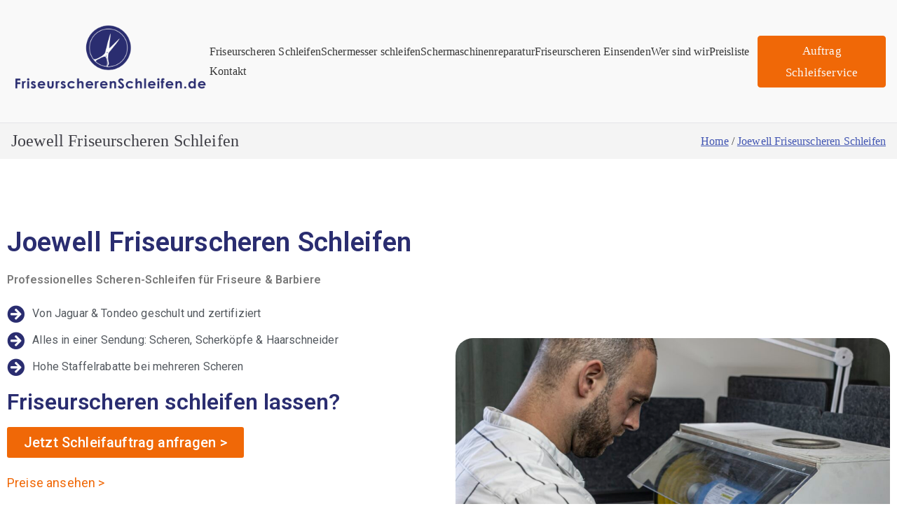

--- FILE ---
content_type: text/html; charset=UTF-8
request_url: https://friseurscherenschleifen.de/joewell-friseurscheren-schleifen/
body_size: 17745
content:

<!doctype html>
		<html lang="nl-NL">
		
	<head>

				<meta charset="UTF-8">
		<meta name="viewport" content="width=device-width, initial-scale=1">
		<link rel="profile" href="http://gmpg.org/xfn/11">
		
		<meta name='robots' content='index, follow, max-image-preview:large, max-snippet:-1, max-video-preview:-1' />

	<!-- This site is optimized with the Yoast SEO plugin v26.8 - https://yoast.com/product/yoast-seo-wordpress/ -->
	<title>Joewell Friseurscheren Schleifen -</title>
	<link rel="canonical" href="https://friseurscherenschleifen.de/joewell-friseurscheren-schleifen/" />
	<meta property="og:locale" content="nl_NL" />
	<meta property="og:type" content="article" />
	<meta property="og:title" content="Joewell Friseurscheren Schleifen -" />
	<meta property="og:description" content="Joewell Friseurscheren Schleifen Professionelles Scheren-Schleifen für Friseure &amp; Barbiere Von Jaguar &amp; Tondeo geschult und zertifiziert Alles in einer Sendung: Scheren, Scherköpfe &amp; Haarschneider Hohe Staffelrabatte bei mehreren Scheren Friseurscheren schleifen lassen? Jetzt Schleifauftrag anfragen &gt; Preise ansehen &gt; 17+ Jahre Erfahrung im Schärfen von Friseurscheren Innerhalb von 48 Stunden nach Eingang zurückgesendet Zahlung auf[&hellip;]" />
	<meta property="og:url" content="https://friseurscherenschleifen.de/joewell-friseurscheren-schleifen/" />
	<meta property="article:modified_time" content="2026-01-09T13:51:51+00:00" />
	<meta property="og:image" content="https://friseurscherenschleifen.de/wp-content/uploads/2026/01/friseurscheren-schleifen-lassen-6.jpg" />
	<meta name="twitter:card" content="summary_large_image" />
	<meta name="twitter:label1" content="Geschatte leestijd" />
	<meta name="twitter:data1" content="8 minuten" />
	<script type="application/ld+json" class="yoast-schema-graph">{"@context":"https://schema.org","@graph":[{"@type":"WebPage","@id":"https://friseurscherenschleifen.de/joewell-friseurscheren-schleifen/","url":"https://friseurscherenschleifen.de/joewell-friseurscheren-schleifen/","name":"Joewell Friseurscheren Schleifen -","isPartOf":{"@id":"https://friseurscherenschleifen.de/#website"},"primaryImageOfPage":{"@id":"https://friseurscherenschleifen.de/joewell-friseurscheren-schleifen/#primaryimage"},"image":{"@id":"https://friseurscherenschleifen.de/joewell-friseurscheren-schleifen/#primaryimage"},"thumbnailUrl":"https://friseurscherenschleifen.de/wp-content/uploads/2026/01/friseurscheren-schleifen-lassen-6.jpg","datePublished":"2023-09-17T12:32:18+00:00","dateModified":"2026-01-09T13:51:51+00:00","breadcrumb":{"@id":"https://friseurscherenschleifen.de/joewell-friseurscheren-schleifen/#breadcrumb"},"inLanguage":"nl-NL","potentialAction":[{"@type":"ReadAction","target":["https://friseurscherenschleifen.de/joewell-friseurscheren-schleifen/"]}]},{"@type":"ImageObject","inLanguage":"nl-NL","@id":"https://friseurscherenschleifen.de/joewell-friseurscheren-schleifen/#primaryimage","url":"https://friseurscherenschleifen.de/wp-content/uploads/2026/01/friseurscheren-schleifen-lassen-6.jpg","contentUrl":"https://friseurscherenschleifen.de/wp-content/uploads/2026/01/friseurscheren-schleifen-lassen-6.jpg","width":150,"height":150,"caption":"friseurscheren schleifen lassen"},{"@type":"BreadcrumbList","@id":"https://friseurscherenschleifen.de/joewell-friseurscheren-schleifen/#breadcrumb","itemListElement":[{"@type":"ListItem","position":1,"name":"Home","item":"https://friseurscherenschleifen.de/"},{"@type":"ListItem","position":2,"name":"Joewell Friseurscheren Schleifen"}]},{"@type":"WebSite","@id":"https://friseurscherenschleifen.de/#website","url":"https://friseurscherenschleifen.de/","name":"","description":"","potentialAction":[{"@type":"SearchAction","target":{"@type":"EntryPoint","urlTemplate":"https://friseurscherenschleifen.de/?s={search_term_string}"},"query-input":{"@type":"PropertyValueSpecification","valueRequired":true,"valueName":"search_term_string"}}],"inLanguage":"nl-NL"}]}</script>
	<!-- / Yoast SEO plugin. -->


<link rel='dns-prefetch' href='//www.googletagmanager.com' />
<link rel='dns-prefetch' href='//fonts.googleapis.com' />
<link rel="alternate" type="application/rss+xml" title=" &raquo; feed" href="https://friseurscherenschleifen.de/feed/" />
<link rel="alternate" type="application/rss+xml" title=" &raquo; reacties feed" href="https://friseurscherenschleifen.de/comments/feed/" />
<link rel="alternate" title="oEmbed (JSON)" type="application/json+oembed" href="https://friseurscherenschleifen.de/wp-json/oembed/1.0/embed?url=https%3A%2F%2Ffriseurscherenschleifen.de%2Fjoewell-friseurscheren-schleifen%2F" />
<link rel="alternate" title="oEmbed (XML)" type="text/xml+oembed" href="https://friseurscherenschleifen.de/wp-json/oembed/1.0/embed?url=https%3A%2F%2Ffriseurscherenschleifen.de%2Fjoewell-friseurscheren-schleifen%2F&#038;format=xml" />
<style id='wp-img-auto-sizes-contain-inline-css' type='text/css'>
img:is([sizes=auto i],[sizes^="auto," i]){contain-intrinsic-size:3000px 1500px}
/*# sourceURL=wp-img-auto-sizes-contain-inline-css */
</style>
<style id='wp-emoji-styles-inline-css' type='text/css'>

	img.wp-smiley, img.emoji {
		display: inline !important;
		border: none !important;
		box-shadow: none !important;
		height: 1em !important;
		width: 1em !important;
		margin: 0 0.07em !important;
		vertical-align: -0.1em !important;
		background: none !important;
		padding: 0 !important;
	}
/*# sourceURL=wp-emoji-styles-inline-css */
</style>
<style id='global-styles-inline-css' type='text/css'>
:root{--wp--preset--aspect-ratio--square: 1;--wp--preset--aspect-ratio--4-3: 4/3;--wp--preset--aspect-ratio--3-4: 3/4;--wp--preset--aspect-ratio--3-2: 3/2;--wp--preset--aspect-ratio--2-3: 2/3;--wp--preset--aspect-ratio--16-9: 16/9;--wp--preset--aspect-ratio--9-16: 9/16;--wp--preset--color--black: #000000;--wp--preset--color--cyan-bluish-gray: #abb8c3;--wp--preset--color--white: #ffffff;--wp--preset--color--pale-pink: #f78da7;--wp--preset--color--vivid-red: #cf2e2e;--wp--preset--color--luminous-vivid-orange: #ff6900;--wp--preset--color--luminous-vivid-amber: #fcb900;--wp--preset--color--light-green-cyan: #7bdcb5;--wp--preset--color--vivid-green-cyan: #00d084;--wp--preset--color--pale-cyan-blue: #8ed1fc;--wp--preset--color--vivid-cyan-blue: #0693e3;--wp--preset--color--vivid-purple: #9b51e0;--wp--preset--color--zakra-color-1: #027ABB;--wp--preset--color--zakra-color-2: #015EA0;--wp--preset--color--zakra-color-3: #FFFFFF;--wp--preset--color--zakra-color-4: #F6FEFC;--wp--preset--color--zakra-color-5: #181818;--wp--preset--color--zakra-color-6: #1F1F32;--wp--preset--color--zakra-color-7: #3F3F46;--wp--preset--color--zakra-color-8: #FFFFFF;--wp--preset--color--zakra-color-9: #E4E4E7;--wp--preset--gradient--vivid-cyan-blue-to-vivid-purple: linear-gradient(135deg,rgb(6,147,227) 0%,rgb(155,81,224) 100%);--wp--preset--gradient--light-green-cyan-to-vivid-green-cyan: linear-gradient(135deg,rgb(122,220,180) 0%,rgb(0,208,130) 100%);--wp--preset--gradient--luminous-vivid-amber-to-luminous-vivid-orange: linear-gradient(135deg,rgb(252,185,0) 0%,rgb(255,105,0) 100%);--wp--preset--gradient--luminous-vivid-orange-to-vivid-red: linear-gradient(135deg,rgb(255,105,0) 0%,rgb(207,46,46) 100%);--wp--preset--gradient--very-light-gray-to-cyan-bluish-gray: linear-gradient(135deg,rgb(238,238,238) 0%,rgb(169,184,195) 100%);--wp--preset--gradient--cool-to-warm-spectrum: linear-gradient(135deg,rgb(74,234,220) 0%,rgb(151,120,209) 20%,rgb(207,42,186) 40%,rgb(238,44,130) 60%,rgb(251,105,98) 80%,rgb(254,248,76) 100%);--wp--preset--gradient--blush-light-purple: linear-gradient(135deg,rgb(255,206,236) 0%,rgb(152,150,240) 100%);--wp--preset--gradient--blush-bordeaux: linear-gradient(135deg,rgb(254,205,165) 0%,rgb(254,45,45) 50%,rgb(107,0,62) 100%);--wp--preset--gradient--luminous-dusk: linear-gradient(135deg,rgb(255,203,112) 0%,rgb(199,81,192) 50%,rgb(65,88,208) 100%);--wp--preset--gradient--pale-ocean: linear-gradient(135deg,rgb(255,245,203) 0%,rgb(182,227,212) 50%,rgb(51,167,181) 100%);--wp--preset--gradient--electric-grass: linear-gradient(135deg,rgb(202,248,128) 0%,rgb(113,206,126) 100%);--wp--preset--gradient--midnight: linear-gradient(135deg,rgb(2,3,129) 0%,rgb(40,116,252) 100%);--wp--preset--font-size--small: 13px;--wp--preset--font-size--medium: 20px;--wp--preset--font-size--large: 36px;--wp--preset--font-size--x-large: 42px;--wp--preset--spacing--20: 0.44rem;--wp--preset--spacing--30: 0.67rem;--wp--preset--spacing--40: 1rem;--wp--preset--spacing--50: 1.5rem;--wp--preset--spacing--60: 2.25rem;--wp--preset--spacing--70: 3.38rem;--wp--preset--spacing--80: 5.06rem;--wp--preset--shadow--natural: 6px 6px 9px rgba(0, 0, 0, 0.2);--wp--preset--shadow--deep: 12px 12px 50px rgba(0, 0, 0, 0.4);--wp--preset--shadow--sharp: 6px 6px 0px rgba(0, 0, 0, 0.2);--wp--preset--shadow--outlined: 6px 6px 0px -3px rgb(255, 255, 255), 6px 6px rgb(0, 0, 0);--wp--preset--shadow--crisp: 6px 6px 0px rgb(0, 0, 0);}:root { --wp--style--global--content-size: 760px;--wp--style--global--wide-size: 1160px; }:where(body) { margin: 0; }.wp-site-blocks > .alignleft { float: left; margin-right: 2em; }.wp-site-blocks > .alignright { float: right; margin-left: 2em; }.wp-site-blocks > .aligncenter { justify-content: center; margin-left: auto; margin-right: auto; }:where(.wp-site-blocks) > * { margin-block-start: 24px; margin-block-end: 0; }:where(.wp-site-blocks) > :first-child { margin-block-start: 0; }:where(.wp-site-blocks) > :last-child { margin-block-end: 0; }:root { --wp--style--block-gap: 24px; }:root :where(.is-layout-flow) > :first-child{margin-block-start: 0;}:root :where(.is-layout-flow) > :last-child{margin-block-end: 0;}:root :where(.is-layout-flow) > *{margin-block-start: 24px;margin-block-end: 0;}:root :where(.is-layout-constrained) > :first-child{margin-block-start: 0;}:root :where(.is-layout-constrained) > :last-child{margin-block-end: 0;}:root :where(.is-layout-constrained) > *{margin-block-start: 24px;margin-block-end: 0;}:root :where(.is-layout-flex){gap: 24px;}:root :where(.is-layout-grid){gap: 24px;}.is-layout-flow > .alignleft{float: left;margin-inline-start: 0;margin-inline-end: 2em;}.is-layout-flow > .alignright{float: right;margin-inline-start: 2em;margin-inline-end: 0;}.is-layout-flow > .aligncenter{margin-left: auto !important;margin-right: auto !important;}.is-layout-constrained > .alignleft{float: left;margin-inline-start: 0;margin-inline-end: 2em;}.is-layout-constrained > .alignright{float: right;margin-inline-start: 2em;margin-inline-end: 0;}.is-layout-constrained > .aligncenter{margin-left: auto !important;margin-right: auto !important;}.is-layout-constrained > :where(:not(.alignleft):not(.alignright):not(.alignfull)){max-width: var(--wp--style--global--content-size);margin-left: auto !important;margin-right: auto !important;}.is-layout-constrained > .alignwide{max-width: var(--wp--style--global--wide-size);}body .is-layout-flex{display: flex;}.is-layout-flex{flex-wrap: wrap;align-items: center;}.is-layout-flex > :is(*, div){margin: 0;}body .is-layout-grid{display: grid;}.is-layout-grid > :is(*, div){margin: 0;}body{padding-top: 0px;padding-right: 0px;padding-bottom: 0px;padding-left: 0px;}a:where(:not(.wp-element-button)){text-decoration: underline;}:root :where(.wp-element-button, .wp-block-button__link){background-color: #32373c;border-width: 0;color: #fff;font-family: inherit;font-size: inherit;font-style: inherit;font-weight: inherit;letter-spacing: inherit;line-height: inherit;padding-top: calc(0.667em + 2px);padding-right: calc(1.333em + 2px);padding-bottom: calc(0.667em + 2px);padding-left: calc(1.333em + 2px);text-decoration: none;text-transform: inherit;}.has-black-color{color: var(--wp--preset--color--black) !important;}.has-cyan-bluish-gray-color{color: var(--wp--preset--color--cyan-bluish-gray) !important;}.has-white-color{color: var(--wp--preset--color--white) !important;}.has-pale-pink-color{color: var(--wp--preset--color--pale-pink) !important;}.has-vivid-red-color{color: var(--wp--preset--color--vivid-red) !important;}.has-luminous-vivid-orange-color{color: var(--wp--preset--color--luminous-vivid-orange) !important;}.has-luminous-vivid-amber-color{color: var(--wp--preset--color--luminous-vivid-amber) !important;}.has-light-green-cyan-color{color: var(--wp--preset--color--light-green-cyan) !important;}.has-vivid-green-cyan-color{color: var(--wp--preset--color--vivid-green-cyan) !important;}.has-pale-cyan-blue-color{color: var(--wp--preset--color--pale-cyan-blue) !important;}.has-vivid-cyan-blue-color{color: var(--wp--preset--color--vivid-cyan-blue) !important;}.has-vivid-purple-color{color: var(--wp--preset--color--vivid-purple) !important;}.has-zakra-color-1-color{color: var(--wp--preset--color--zakra-color-1) !important;}.has-zakra-color-2-color{color: var(--wp--preset--color--zakra-color-2) !important;}.has-zakra-color-3-color{color: var(--wp--preset--color--zakra-color-3) !important;}.has-zakra-color-4-color{color: var(--wp--preset--color--zakra-color-4) !important;}.has-zakra-color-5-color{color: var(--wp--preset--color--zakra-color-5) !important;}.has-zakra-color-6-color{color: var(--wp--preset--color--zakra-color-6) !important;}.has-zakra-color-7-color{color: var(--wp--preset--color--zakra-color-7) !important;}.has-zakra-color-8-color{color: var(--wp--preset--color--zakra-color-8) !important;}.has-zakra-color-9-color{color: var(--wp--preset--color--zakra-color-9) !important;}.has-black-background-color{background-color: var(--wp--preset--color--black) !important;}.has-cyan-bluish-gray-background-color{background-color: var(--wp--preset--color--cyan-bluish-gray) !important;}.has-white-background-color{background-color: var(--wp--preset--color--white) !important;}.has-pale-pink-background-color{background-color: var(--wp--preset--color--pale-pink) !important;}.has-vivid-red-background-color{background-color: var(--wp--preset--color--vivid-red) !important;}.has-luminous-vivid-orange-background-color{background-color: var(--wp--preset--color--luminous-vivid-orange) !important;}.has-luminous-vivid-amber-background-color{background-color: var(--wp--preset--color--luminous-vivid-amber) !important;}.has-light-green-cyan-background-color{background-color: var(--wp--preset--color--light-green-cyan) !important;}.has-vivid-green-cyan-background-color{background-color: var(--wp--preset--color--vivid-green-cyan) !important;}.has-pale-cyan-blue-background-color{background-color: var(--wp--preset--color--pale-cyan-blue) !important;}.has-vivid-cyan-blue-background-color{background-color: var(--wp--preset--color--vivid-cyan-blue) !important;}.has-vivid-purple-background-color{background-color: var(--wp--preset--color--vivid-purple) !important;}.has-zakra-color-1-background-color{background-color: var(--wp--preset--color--zakra-color-1) !important;}.has-zakra-color-2-background-color{background-color: var(--wp--preset--color--zakra-color-2) !important;}.has-zakra-color-3-background-color{background-color: var(--wp--preset--color--zakra-color-3) !important;}.has-zakra-color-4-background-color{background-color: var(--wp--preset--color--zakra-color-4) !important;}.has-zakra-color-5-background-color{background-color: var(--wp--preset--color--zakra-color-5) !important;}.has-zakra-color-6-background-color{background-color: var(--wp--preset--color--zakra-color-6) !important;}.has-zakra-color-7-background-color{background-color: var(--wp--preset--color--zakra-color-7) !important;}.has-zakra-color-8-background-color{background-color: var(--wp--preset--color--zakra-color-8) !important;}.has-zakra-color-9-background-color{background-color: var(--wp--preset--color--zakra-color-9) !important;}.has-black-border-color{border-color: var(--wp--preset--color--black) !important;}.has-cyan-bluish-gray-border-color{border-color: var(--wp--preset--color--cyan-bluish-gray) !important;}.has-white-border-color{border-color: var(--wp--preset--color--white) !important;}.has-pale-pink-border-color{border-color: var(--wp--preset--color--pale-pink) !important;}.has-vivid-red-border-color{border-color: var(--wp--preset--color--vivid-red) !important;}.has-luminous-vivid-orange-border-color{border-color: var(--wp--preset--color--luminous-vivid-orange) !important;}.has-luminous-vivid-amber-border-color{border-color: var(--wp--preset--color--luminous-vivid-amber) !important;}.has-light-green-cyan-border-color{border-color: var(--wp--preset--color--light-green-cyan) !important;}.has-vivid-green-cyan-border-color{border-color: var(--wp--preset--color--vivid-green-cyan) !important;}.has-pale-cyan-blue-border-color{border-color: var(--wp--preset--color--pale-cyan-blue) !important;}.has-vivid-cyan-blue-border-color{border-color: var(--wp--preset--color--vivid-cyan-blue) !important;}.has-vivid-purple-border-color{border-color: var(--wp--preset--color--vivid-purple) !important;}.has-zakra-color-1-border-color{border-color: var(--wp--preset--color--zakra-color-1) !important;}.has-zakra-color-2-border-color{border-color: var(--wp--preset--color--zakra-color-2) !important;}.has-zakra-color-3-border-color{border-color: var(--wp--preset--color--zakra-color-3) !important;}.has-zakra-color-4-border-color{border-color: var(--wp--preset--color--zakra-color-4) !important;}.has-zakra-color-5-border-color{border-color: var(--wp--preset--color--zakra-color-5) !important;}.has-zakra-color-6-border-color{border-color: var(--wp--preset--color--zakra-color-6) !important;}.has-zakra-color-7-border-color{border-color: var(--wp--preset--color--zakra-color-7) !important;}.has-zakra-color-8-border-color{border-color: var(--wp--preset--color--zakra-color-8) !important;}.has-zakra-color-9-border-color{border-color: var(--wp--preset--color--zakra-color-9) !important;}.has-vivid-cyan-blue-to-vivid-purple-gradient-background{background: var(--wp--preset--gradient--vivid-cyan-blue-to-vivid-purple) !important;}.has-light-green-cyan-to-vivid-green-cyan-gradient-background{background: var(--wp--preset--gradient--light-green-cyan-to-vivid-green-cyan) !important;}.has-luminous-vivid-amber-to-luminous-vivid-orange-gradient-background{background: var(--wp--preset--gradient--luminous-vivid-amber-to-luminous-vivid-orange) !important;}.has-luminous-vivid-orange-to-vivid-red-gradient-background{background: var(--wp--preset--gradient--luminous-vivid-orange-to-vivid-red) !important;}.has-very-light-gray-to-cyan-bluish-gray-gradient-background{background: var(--wp--preset--gradient--very-light-gray-to-cyan-bluish-gray) !important;}.has-cool-to-warm-spectrum-gradient-background{background: var(--wp--preset--gradient--cool-to-warm-spectrum) !important;}.has-blush-light-purple-gradient-background{background: var(--wp--preset--gradient--blush-light-purple) !important;}.has-blush-bordeaux-gradient-background{background: var(--wp--preset--gradient--blush-bordeaux) !important;}.has-luminous-dusk-gradient-background{background: var(--wp--preset--gradient--luminous-dusk) !important;}.has-pale-ocean-gradient-background{background: var(--wp--preset--gradient--pale-ocean) !important;}.has-electric-grass-gradient-background{background: var(--wp--preset--gradient--electric-grass) !important;}.has-midnight-gradient-background{background: var(--wp--preset--gradient--midnight) !important;}.has-small-font-size{font-size: var(--wp--preset--font-size--small) !important;}.has-medium-font-size{font-size: var(--wp--preset--font-size--medium) !important;}.has-large-font-size{font-size: var(--wp--preset--font-size--large) !important;}.has-x-large-font-size{font-size: var(--wp--preset--font-size--x-large) !important;}
:root :where(.wp-block-pullquote){font-size: 1.5em;line-height: 1.6;}
/*# sourceURL=global-styles-inline-css */
</style>
<link rel='stylesheet' id='zakra-style-css' href='https://friseurscherenschleifen.de/wp-content/themes/zakra/style.css?ver=4.2.0' type='text/css' media='all' />
<link rel='stylesheet' id='zakra-pro-css' href='https://friseurscherenschleifen.de/wp-content/plugins/zakra-pro/public/assets/css/zakra-pro-public.min.css?ver=3.2.0' type='text/css' media='all' />
<style id='zakra-pro-inline-css' type='text/css'>
.zak-header-builder .zak-header-top-row a, .zak-header-builder .zak-header-top-row .menu a{color:#fff;}.zak-header-builder .zak-header-top-row ul .menu-item-has-children > a .zak-submenu-toggle svg, .zak-header-builder .zak-header-top-row ul .page_item_has_children > a .zak-submenu-toggle svg{fill:#fff;}.zak-header-builder .zak-header-top-row a:hover, .zak-header-builder .zak-header-top-row .menu a:hover{color:#027ABB;}.zak-header-builder .zak-header-top-row ul .menu-item-has-children > a:hover .zak-submenu-toggle svg, .zak-header-builder .zak-header-top-row ul .page_item_has_children > a:hover .zak-submenu-toggle svg{fill:#027ABB;}.zak-header-builder .zak-header-top-row .widget .widget-title{color:#16181a;}@media screen and (min-width: 720px) {}.zak-header-builder .zak-primary-nav.zak-menu-item--layout-2 > ul > li > a{background-color:#269bd1;}.zak-header-builder .zak-primary-nav.zak-menu-item--layout-2 > ul > li:hover > a{background-color:#1e7ba6;}.zak-header-builder .zak-primary-nav.zak-menu-item--layout-2 > ul > li > a{border-color:#e9ecef;}.zak-header-builder .zak-primary-nav .sub-menu, .zak-header-builder .zak-primary-nav.zak-menu-item--layout-2 .sub-menu{background-color:#fff;}.zak-header-builder .zak-primary-nav .sub-menu, .zak-header-builder .zak-primary-nav.zak-menu-item--layout-2 .sub-menu{border-color:#e9ecef;}.zak-header-builder .zak-primary-nav ul li ul li:hover > a, .zak-header-builder .zak-primary-nav.zak-menu-item--layout-2 .sub-menu li:hover a{color:#1e7ba6;}.zak-header-builder .zak-primary-nav ul li ul li:active > a, .zak-header-builder .zak-primary-nav ul li ul li.current_page_item > a, .zak-header-builder .zak-primary-nav ul li ul li.current-menu-item > a{color:#269bd1;}.zak-header-builder .zak-header-button .zak-button:hover{background-color:#1e7ba6;}.zak-header-builder .zak-header-button .zak-button{border-color:#269bd1;}.zak-header-builder .zak-header-button .zak-button:hover{border-color:#1e7ba6;}.zak-entry-summary a:active, .entry-content a:active{color:#F06807;}.zak-entry-summary a:focus, .entry-content a:focus{color:#F06807;}.zak-entry-summary a:visited, .entry-content a:visited{color:#F06807;}h1, h2, h3, h4, h5, h6{color:#2a2d70;}h1{color:#2a2d70;}h2{color:#2a2d70;}h3{color:#2a2d70;}h4{color:#2a2d70;}h5{color:#2a2d70;}h6{color:#2a2d70;}.entry-content a, .zak-entry-summary a{text-decoration:underline;}.woocommerce .zak-content ul.products li.zakra-product--style-2 .wc-forward.added_to_cart, .wc-block-grid__products .wc-block-grid__product.zakra-product--style-2 .wc-block-grid__product-add-to-cart .added_to_cart{background-color:#f06807;}.woocommerce .zak-content ul.products li.zakra-product--style-2 .wc-forward.added_to_cart:hover, .wc-block-grid__products .wc-block-grid__product.zakra-product--style-2 .wc-block-grid__product-add-to-cart .added_to_cart:hover, .wc-block-grid__products .wc-block-grid__product .wc-block-grid__product-add-to-cart .wp-block-button__link:hover{background-color:#f06807;}.woocommerce .zak-content ul.products li.zakra-product--style-2 .added_to_cart{border-radius:5px;} .wc-block-grid__products .wc-block-grid__product.zakra-product--style-2 .wc-block-grid__product-add-to-cart .added_to_cart{border-radius:5px;} li.product .button{border-radius:5px;} li.product .button.add_to_cart_button{border-radius:5px;} li.product .wc-forward.added_to_cart{border-radius:5px;}button, input[type="button"], input[type="reset"], input[type="submit"], .wp-block-button .wp-block-button__link, .woocommerce .zak-content ul.products li.zakra-product--style-2 .added_to_cart, .wc-block-grid__products .wc-block-grid__product.zakra-product--style-2 .wc-block-grid__product-add-to-cart .added_to_cart{border-color:#f06807;}button:hover, input[type="button"]:hover, input[type="reset"]:hover, input[type="submit"]:hover, .wp-block-button .wp-block-button__link:hover, .woocommerce .zak-content ul.products li.zakra-product--style-2 .added_to_cart:hover,.wc-block-grid__products .wc-block-grid__product.zakra-product--style-2 .wc-block-grid__product-add-to-cart .added_to_cart:hover{border-color:#f06807;}button, input[type="button"], input[type="reset"], input[type="submit"], .wp-block-button .wp-block-button__link{font-family:inherit;font-weight:400;font-size:2.53rem;}.zak-top-bar a, .zak-top-bar .menu a{color:#ffffff;}.zak-top-bar ul .menu-item-has-children > a .zak-submenu-toggle svg, .zak-top-bar ul .page_item_has_children > a .zak-submenu-toggle svg{fill:#ffffff;}.zak-top-bar a:hover, .zak-top-bar .menu a:hover{color:#ffffff;}.zak-top-bar ul .menu-item-has-children > a:hover .zak-submenu-toggle svg, .zak-top-bar ul .page_item_has_children > a:hover .zak-submenu-toggle svg{fill:#ffffff;}.zak-top-bar .widget .widget-title{color:#16181a;}.zak-header-buttons .zak-header-button--1 .zak-button, .zak-mobile-nav .zak-header-buttons .zak-header-button--1 .zak-button{font-family:default;font-weight:400;font-size:1.73rem;}.zak-header-buttons .zak-header-button--1 .zak-button, .zak-mobile-nav .zak-header-buttons .zak-header-button--1 .zak-button{border-color:#f06807;}.zak-header-buttons .zak-header-button--1 .zak-button:hover, .zak-mobile-nav .zak-header-buttons .zak-header-button--1 .zak-button:hover{border-color:#f06807;}.zak-header-buttons .zak-header-button.zak-header-button--2 .zak-button:hover{background-color:#1e7ba6;}.zak-header-buttons .zak-header-button.zak-header-button--2 .zak-button{border-color:#269bd1;}.zak-header-buttons .zak-header-button.zak-header-button--2 .zak-button:hover{border-color:#1e7ba6;}.zakra-mobile-logo img{max-width:120px;}@media screen and (min-width: 720px) {header .zak-main-header .zak-header-col--2{background-color:#ffffff;}}.zak-primary-nav.zak-menu-item--layout-2 > ul > li > a{background-color:Array;}.zak-primary-nav.zak-menu-item--layout-2 > ul > li:hover > a{background-color:Array;}.zak-primary-nav.zak-menu-item--layout-2 > ul > li.current_page_item  > a, .zak-primary-nav.zak-menu-item--layout-2 ul > li.current-menu-item  > a, .zak-primary-nav.zak-menu-item--layout-2 ul > li > a.tg-current-menu-item{background-color:Array;}.main-navigation.zak-primary-nav ul li ul li:hover > a, .zak-primary-nav.zak-menu-item--layout-2 .sub-menu li:hover a{color:#1e7ba6;}.main-navigation.zak-primary-nav ul li ul li:active > a, .main-navigation.zak-primary-nav ul li ul li.current_page_item > a, .main-navigation.zak-primary-nav ul li ul li.current-menu-item > a{color:#269bd1;}.zak-primary-nav .sub-menu, .zak-primary-nav.zak-menu-item--layout-2 .sub-menu{background-color:#fff;}.zak-primary-nav .sub-menu, .zak-primary-nav.zak-menu-item--layout-2 .sub-menu{border-color:#e9ecef;}@media screen and (max-width:720px){.zak-toggle-menu{display:flex;}.zak-header-col--2 > .zak-header-actions .zak-header-search,.zak-header-col--2 > .zak-header-actions .zak-menu-item-cart, .zak-main-nav{display:none;}.zak-mobile-nav{display:block;}}@media screen and (min-width:720px){.zak-toggle-menu{display:none;}.zak-header-actions .zak-header-search, .zak-header-actions .zak-menu-item-cart{display:flex;}.zak-main-nav{display:flex;}}.zak-header .zak-main-header.sticky-header, .zak-header-sticky-wrapper .sticky-header .zak-top-bar, .zak-header-sticky-wrapper .sticky-header .zak-main-header, .zak-top-bar.sticky-header, .zak-header-builder .zak-header-sticky-wrapper .sticky-header, .zak-header-builder.zak-layout-1-transparent .zak-header-transparent-wrapper .sticky-header{background-color:#ffffff;}.zak-posts .zak-blog-button-layout-2 a{background-color:Array;}.zak-posts .zak-blog-button-layout-2 a:hover{background-color:Array;}.posts-navigation, .zak-numbered-pagination{background-color:Array;}.zak-numbered-pagination .nav-links a:hover, .zak-numbered-pagination .nav-links a:focus, .zak-numbered-pagination .nav-links span.current{background-color:Array;}.single .hentry{border-color:#ffffff;}.zak-footer-bar .widget .widget-title{color:#3f3f46;}:root {--e-global-color-zakracolor1: #027ABB;--e-global-color-zakracolor2: #015EA0;--e-global-color-zakracolor3: #FFFFFF;--e-global-color-zakracolor4: #F6FEFC;--e-global-color-zakracolor5: #181818;--e-global-color-zakracolor6: #1F1F32;--e-global-color-zakracolor7: #3F3F46;--e-global-color-zakracolor8: #FFFFFF;--e-global-color-zakracolor9: #E4E4E7;}
.zak-header-builder .zak-header-top-row{background-color:#f9f9f9;}.zak-header-builder .zak-header-main-row{background-color:#f9f9f9;}.zak-header-builder .zak-header-bottom-row{background-color:#f9f9f9;}.zak-header-builder .zak-header-bottom-row{margin-bottom:20px;}.zak-header-builder .zak-main-nav{border-bottom-color:#e9ecef;}.zak-header-builder .zak-secondary-nav{border-bottom-color:#e9ecef;}.zak-header-builder .zak-tertiary-menu{border-bottom-color:#e9ecef;}.zak-header-builder .zak-header-buttons .zak-header-button .zak-button{background-color:#f06807;}.zak-header-builder .zak-header-buttons .zak-header-button .zak-button:hover{background-color:#d65900;}.zak-header-builder .zak-header-buttons .zak-header-button .zak-button{padding-top:5px;padding-right:12px;padding-bottom:5px;padding-left:12px;}.zak-header-builder .zak-header-buttons .zak-header-button .zak-button{}.zak-header-builder .zak-header-buttons .zak-header-button .zak-button{border-color:#f06807;}.zak-footer-builder .zak-footer-bottom-row{background-color:#18181B;}.zak-footer-builder .zak-footer-bottom-row{border-color:#3F3F46;}.zak-footer-builder .zak-footer-bottom-row{color:#fafafa;}.zak-header-builder, .zak-header-sticky-wrapper .sticky-header{border-color:#E4E4E7;}.zak-footer-builder .zak-footer-main-row ul li{border-bottom-color:#e9ecef;}:root{--top-grid-columns: 4;
			--main-grid-columns: 4;
			--bottom-grid-columns: 1;
			} .zak-footer-builder .zak-bottom-row{justify-items: center;} .zak-footer-builder .zak-footer-main-row .widget-title, .zak-footer-builder .zak-footer-main-row h1, .zak-footer-builder .zak-footer-main-row h2, .zak-footer-builder .zak-footer-main-row h3, .zak-footer-builder .zak-footer-main-row h4, .zak-footer-builder .zak-footer-main-row h5, .zak-footer-builder .zak-footer-main-row h6{color:#3f3f46;}.zak-footer-builder .zak-footer-bottom-row .zak-footer-col{flex-direction: column;}.zak-footer-builder .zak-footer-main-row .zak-footer-col{flex-direction: column;}.zak-footer-builder .zak-footer-top-row .zak-footer-col{flex-direction: column;}.zak-footer-builder .zak-copyright{text-align: center;}.zak-footer-builder .zak-footer-nav{display: flex; justify-content: center;}.zak-footer-builder .zak-footer-nav-2{display: flex; justify-content: center;}.zak-footer-builder .zak-html-1{text-align: center;}.zak-footer-builder .zak-html-2{text-align: center;}.zak-footer-builder .footer-social-icons{text-align: ;}.zak-footer-builder .widget-footer-sidebar-1{text-align: ;}.zak-footer-builder .widget-footer-sidebar-2{text-align: ;}.zak-footer-builder .widget-footer-sidebar-3{text-align: ;}.zak-footer-builder .widget-footer-sidebar-4{text-align: ;}.zak-footer-builder .widget-footer-bar-col-1-sidebar{text-align: ;}.zak-footer-builder .widget-footer-bar-col-2-sidebar{text-align: ;} :root{--zakra-color-1: #027ABB;--zakra-color-2: #015EA0;--zakra-color-3: #FFFFFF;--zakra-color-4: #F6FEFC;--zakra-color-5: #181818;--zakra-color-6: #1F1F32;--zakra-color-7: #3F3F46;--zakra-color-8: #FFFFFF;--zakra-color-9: #E4E4E7;}.zak-container{max-width:1400px;} .zak-container--boxed .zak-site{max-width:1400px;}@media screen and (min-width: 720px) {.zak-primary{width:70%;}}a:hover, a:focus,
				.zak-primary-nav ul li:hover > a,
				.zak-primary-nav ul .current_page_item > a,
				.zak-entry-summary a,
				.zak-entry-meta a, .zak-post-content .zak-entry-footer a:hover,
				.pagebuilder-content a, .zak-style-2 .zak-entry-meta span,
				.zak-style-2 .zak-entry-meta a,
				.entry-title:hover a,
				.zak-breadcrumbs .trail-items a,
				.breadcrumbs .trail-items a,
				.entry-content a,
				.edit-link a,
				.zak-footer-bar a:hover,
				.widget li a,
				#comments .comment-content a,
				#comments .reply,
				button:hover,
				.zak-button:hover,
				.zak-entry-footer .edit-link a,
				.zak-header-action .yith-wcwl-items-count .yith-wcwl-icon span,
				.pagebuilder-content a, .zak-entry-footer a,
				.zak-header-buttons .zak-header-button--2 .zak-button,
				.zak-header-buttons .zak-header-button .zak-button:hover,
				.woocommerce-cart .coupon button.button{color:#2a2d70;}.zak-post-content .entry-button:hover .zak-icon,
				.zak-error-404 .zak-button:hover svg,
				.zak-style-2 .zak-entry-meta span .zak-icon,
				.entry-button .zak-icon{fill:#2a2d70;}blockquote, .wp-block-quote,
				button, input[type="button"],
				input[type="reset"],
				input[type="submit"],
				.wp-block-button .wp-block-button__link,
				blockquote.has-text-align-right, .wp-block-quote.has-text-align-right,
				button:hover,
				.wp-block-button .wp-block-button__link:hover,
				.zak-button:hover,
				.zak-header-buttons .zak-header-button .zak-button,
				.zak-header-buttons .zak-header-button.zak-header-button--2 .zak-button,
				.zak-header-buttons .zak-header-button .zak-button:hover,
				.woocommerce-cart .coupon button.button,
				.woocommerce-cart .actions > button.button{border-color:#2a2d70;}.zak-primary-nav.zak-layout-1-style-2 > ul > li.current_page_item > a::before,
				.zak-primary-nav.zak-layout-1-style-2 > ul a:hover::before,
				.zak-primary-nav.zak-layout-1-style-2 > ul > li.current-menu-item > a::before,
				.zak-primary-nav.zak-layout-1-style-3 > ul > li.current_page_item > a::before,
				.zak-primary-nav.zak-layout-1-style-3 > ul > li.current-menu-item > a::before,
				.zak-primary-nav.zak-layout-1-style-4 > ul > li.current_page_item > a::before,
				.zak-primary-nav.zak-layout-1-style-4 > ul > li.current-menu-item > a::before,
				.zak-scroll-to-top:hover, button, input[type="button"], input[type="reset"],
				input[type="submit"], .zak-header-buttons .zak-header-button--1 .zak-button,
				.wp-block-button .wp-block-button__link,
				.zak-menu-item-cart .cart-page-link .count,
				.widget .wp-block-heading::before,
				#comments .comments-title::before,
				#comments .comment-reply-title::before,
				.widget .widget-title::before,
				.zak-footer-builder .zak-footer-main-row .widget .wp-block-heading::before,
				.zak-footer-builder .zak-footer-top-row .widget .wp-block-heading::before,
				.zak-footer-builder .zak-footer-bottom-row .widget .wp-block-heading::before,
				.zak-footer-builder .zak-footer-main-row .widget .widget-title::before,
				.zak-footer-builder .zak-footer-top-row .widget .widget-title::before,
				.zak-footer-builder .zak-footer-bottom-row .widget .widget-title::before,
				.woocommerce-cart .actions .coupon button.button:hover,
				.woocommerce-cart .actions > button.button,
				.woocommerce-cart .actions > button.button:hover{background-color:#2a2d70;}button, input[type="button"],
				input[type="reset"],
				input[type="submit"],
				.wp-block-button .wp-block-button__link,
				.zak-button{border-color:#2a2d70;background-color:#2a2d70;}body, .woocommerce-ordering select{color:#3F3F46;}.zak-header, .zak-post, .zak-secondary, .zak-footer-bar, .zak-primary-nav .sub-menu, .zak-primary-nav .sub-menu li, .posts-navigation, #comments, .post-navigation, blockquote, .wp-block-quote, .zak-posts .zak-post, .zak-content-area--boxed .widget{border-color:#E4E4E7;}hr .zak-container--separate, {background-color:#E4E4E7;}.entry-content a{color:#F06807;}.zak-entry-footer a:hover,
				.entry-button:hover,
				.zak-entry-footer a:hover,
				.entry-content a:hover,
				.pagebuilder-content a:hover, .pagebuilder-content a:hover{color:#F06807;}.entry-button:hover .zak-icon{fill:#F06807;}body{font-family:Segoe UI;font-weight:400;}h1, h2, h3, h4, h5, h6{font-family:Segoe UI;font-weight:400;}h1{font-family:-apple-system, blinkmacsystemfont, segoe ui, roboto, oxygen-sans, ubuntu, cantarell, helvetica neue, helvetica, arial, sans-serif;}h2{font-family:-apple-system, blinkmacsystemfont, segoe ui, roboto, oxygen-sans, ubuntu, cantarell, helvetica neue, helvetica, arial, sans-serif;}h3{font-family:-apple-system, blinkmacsystemfont, segoe ui, roboto, oxygen-sans, ubuntu, cantarell, helvetica neue, helvetica, arial, sans-serif;}h4{font-family:-apple-system, blinkmacsystemfont, segoe ui, roboto, oxygen-sans, ubuntu, cantarell, helvetica neue, helvetica, arial, sans-serif;}h5{font-family:-apple-system, blinkmacsystemfont, segoe ui, roboto, oxygen-sans, ubuntu, cantarell, helvetica neue, helvetica, arial, sans-serif;}h6{font-family:-apple-system, blinkmacsystemfont, segoe ui, roboto, oxygen-sans, ubuntu, cantarell, helvetica neue, helvetica, arial, sans-serif;}button, input[type="button"], input[type="reset"], input[type="submit"], .wp-block-button .wp-block-button__link{font-weight:400;font-size:2.53rem;}button, input[type="button"], input[type="reset"], input[type="submit"], #infinite-handle span, .wp-block-button .wp-block-button__link{color:var(--zakra-color-3);}button:hover, input[type="button"]:hover, input[type="reset"]:hover, input[type="submit"]:hover, #infinite-handle span:hover, .wp-block-button .wp-block-button__link:hover{color:#ffffff;}button, input[type="button"], input[type="reset"], input[type="submit"], #infinite-handle span, .wp-block-button .wp-block-button__link{background-color:#f06807;}button:hover, input[type="button"]:hover, input[type="reset"]:hover, input[type="submit"]:hover, #infinite-handle span:hover, .wp-block-button .wp-block-button__link:hover{background-color:#f06807;}button{border-radius:5px;} input[type="button"]{border-radius:5px;} input[type="reset"]{border-radius:5px;} input[type="submit"]{border-radius:5px;} #infinite-handle span{border-radius:5px;} .wp-block-button .wp-block-button__link{border-radius:5px;}.site-branding .custom-logo-link img{max-width:283px;}.zak-header .zak-top-bar{color:#ffffff;}.zak-header .zak-top-bar{background-color:#4054b2;background-size:contain;}.zak-header .zak-main-header{background-color:#ffffff;background-size:contain;}.zak-header-buttons .zak-header-button.zak-header-button--1 .zak-button{padding-top:5px;padding-right:12px;padding-bottom:5px;padding-left:12px;}.zak-header-buttons .zak-header-button.zak-header-button--1 .zak-button{font-family:default;font-weight:400;font-size:1.73rem;}.zak-header-buttons .zak-header-button.zak-header-button--1 .zak-button{background-color:#f06807;}.zak-header-buttons .zak-header-button.zak-header-button--1 .zak-button:hover{background-color:#d65900;}.zak-header .main-navigation{border-bottom-color:#e9ecef;}.zak-primary-nav ul li > a, .zak-main-nav.zak-primary-nav ul.zak-primary-menu > li > a, .zak-primary-nav.zak-menu-item--layout-2 > ul > li > a{color:#353535;}.zak-primary-nav ul li > a .zak-icon, zak-main-nav.zak-primary-nav ul.zak-primary-menu li .zak-icon, .zak-primary-nav.zak-menu-item--layout-2 > ul > li > .zak-icon{fill:#353535;}.zak-primary-nav ul li:not(.current-menu-item):hover > a, .zak-primary-nav.zak-menu-item--layout-2 > ul > li:not(.current-menu-item):hover > a, .zak-primary-nav ul li:not(.current-menu-item):hover > a, .zak-main-nav.zak-primary-nav ul.zak-primary-menu li:not(.current-menu-item):hover > a{color:#353535;}.zak-primary-nav ul li:hover > .zak-icon, .zak-primary-nav.zak-menu-item--layout-2 > ul > li:hover > .zak-icon{fill:#353535;}.zak-primary-nav.zak-layout-1-style-2 > ul li a:hover::before{background-color:#353535;}.zak-primary-nav ul li:active > a, .zak-primary-nav ul > li:not(.zak-header-button).current_page_item > a, .zak-primary-nav ul > li:not(.zak-header-button).current_page_ancestor > a, .zak-primary-nav ul > li:not(.zak-header-button).current-menu-item > a, .zak-primary-nav ul > li:not(.zak-header-button).current-menu-ancestor > a{color:#353535;}.zak-primary-nav.zak-layout-1-style-2 ul > li:not(.zak-header-button).current_page_item > a::before, .zak-primary-nav.zak-layout-1-style-2 ul > li:not(.zak-header-button).current_page_ancestor > a::before, .zak-primary-nav.zak-layout-1-style-2 ul > li:not(.zak-header-button).current-menu-item > a::before, .zak-primary-nav.zak-layout-1-style-2 ul > li:not(.zak-header-button).current-menu-ancestor > a::before, .zak-primary-nav.zak-layout-1-style-3 ul > li:not(.zak-header-button).current_page_item > a::before, .zak-primary-nav.zak-layout-1-style-3 ul > li:not(.zak-header-button).current_page_ancestor > a::before, .zak-primary-nav.zak-layout-1-style-3 ul > li:not(.zak-header-button).current-menu-item > a::before, .zak-primary-nav.zak-layout-1-style-3 ul > li:not(.zak-header-button).current-menu-ancestor > a::before, .zak-primary-nav.zak-layout-1-style-4 ul > li:not(.zak-header-button).current_page_item > a::before, .zak-primary-nav.zak-layout-1-style-4 ul > li:not(.zak-header-button).current_page_ancestor > a::before, .zak-primary-nav.zak-layout-1-style-4 ul > li:not(.zak-header-button).current-menu-item > a::before, .zak-primary-nav.zak-layout-1-style-4 ul > li:not(.zak-header-button).current-menu-ancestor > a::before{background-color:#353535;}.zak-primary-nav ul li:hover > .zak-icon, .zak-primary-nav.zak-menu-item--layout-2 > ul > li span{fill:#353535;}.has-page-header .zak-page-header{padding-top:10px;padding-bottom:10px;}.zak-page-header .breadcrumb-trail ul li, .zak-page-header .yoast-breadcrumb-trail{font-size:Arraypx;}.zak-page-header, .zak-container--separate .zak-page-header{background-color:#f4f4f4;background-position:center center;background-size:contain;}.zak-page-header .breadcrumb-trail ul li, .zak-page-header .yoast-breadcrumb-trail .breadcrumb_last{color:#424242;}.zak-page-header .breadcrumb-trail ul li a, .zak-page-header .yoast-breadcrumb-trail a{color:#4054b2;}.zak-page-header .breadcrumb-trail ul li a:hover , .zak-page-header .yoast-breadcrumb-trail a:hover{color:#4054b2;}.zak-footer-cols{background-color:#ffffff;}.zak-footer .zak-footer-cols .widget-title, .zak-footer-cols h1, .zak-footer-cols h2, .zak-footer-cols h3, .zak-footer-cols h4, .zak-footer-cols h5, .zak-footer-cols h6{color:#3f3f46;}.zak-footer .zak-footer-cols, .zak-footer .zak-footer-cols p{color:#3f3f46;}.zak-footer .zak-footer-cols a, .zak-footer-col .widget ul a{color:#3f3f46;}.zak-footer .zak-footer-cols a:hover, .zak-footer-col .widget ul a:hover, .zak-footer .zak-footer-cols a:focus{color:#4054b2;}.zak-footer-cols{border-top-width:0px;}.zak-footer-cols{border-top-color:#4054b2;}.zak-footer-cols ul li{border-bottom-color:#e9ecef;}.zak-footer-bar{background-color:#ffffff;}.zak-footer-bar{color:#fafafa;}.zak-footer-bar{border-top-color:#3f3f46;}.zak-scroll-to-top:hover{background-color:#1e7ba6;}:root {--e-global-color-zakracolor1: #027ABB;--e-global-color-zakracolor2: #015EA0;--e-global-color-zakracolor3: #FFFFFF;--e-global-color-zakracolor4: #F6FEFC;--e-global-color-zakracolor5: #181818;--e-global-color-zakracolor6: #1F1F32;--e-global-color-zakracolor7: #3F3F46;--e-global-color-zakracolor8: #FFFFFF;--e-global-color-zakracolor9: #E4E4E7;}
.zak-footer-cols{ background-repeat:customizer}.zak-footer-cols{ background-position:customizer}.zak-footer-cols{ background-size:customizer}.zak-footer-cols{ background-attachment:customizer}
/*# sourceURL=zakra-pro-inline-css */
</style>
<link rel='stylesheet' id='font-awesome-all-css' href='https://friseurscherenschleifen.de/wp-content/themes/zakra/inc/customizer/customind/assets/fontawesome/v6/css/all.min.css?ver=6.2.4' type='text/css' media='all' />
<link rel='stylesheet' id='zakra_google_fonts-css' href='https://fonts.googleapis.com/css?family=Segoe+UI%3A400%7C-apple-system%2C+blinkmacsystemfont%2C+segoe+ui%2C+roboto%2C+oxygen-sans%2C+ubuntu%2C+cantarell%2C+helvetica+neue%2C+helvetica%2C+arial%2C+sans-serif%3A0%7Cinherit%3A400&#038;ver=4.2.0' type='text/css' media='all' />
<link rel='stylesheet' id='elementor-icons-css' href='https://friseurscherenschleifen.de/wp-content/plugins/elementor/assets/lib/eicons/css/elementor-icons.min.css?ver=5.46.0' type='text/css' media='all' />
<link rel='stylesheet' id='elementor-frontend-css' href='https://friseurscherenschleifen.de/wp-content/plugins/elementor/assets/css/frontend.min.css?ver=3.34.2' type='text/css' media='all' />
<link rel='stylesheet' id='elementor-post-26-css' href='https://friseurscherenschleifen.de/wp-content/uploads/elementor/css/post-26.css?ver=1769060541' type='text/css' media='all' />
<link rel='stylesheet' id='widget-heading-css' href='https://friseurscherenschleifen.de/wp-content/plugins/elementor/assets/css/widget-heading.min.css?ver=3.34.2' type='text/css' media='all' />
<link rel='stylesheet' id='widget-icon-list-css' href='https://friseurscherenschleifen.de/wp-content/plugins/elementor/assets/css/widget-icon-list.min.css?ver=3.34.2' type='text/css' media='all' />
<link rel='stylesheet' id='swiper-css' href='https://friseurscherenschleifen.de/wp-content/plugins/elementor/assets/lib/swiper/v8/css/swiper.min.css?ver=8.4.5' type='text/css' media='all' />
<link rel='stylesheet' id='e-swiper-css' href='https://friseurscherenschleifen.de/wp-content/plugins/elementor/assets/css/conditionals/e-swiper.min.css?ver=3.34.2' type='text/css' media='all' />
<link rel='stylesheet' id='widget-image-carousel-css' href='https://friseurscherenschleifen.de/wp-content/plugins/elementor/assets/css/widget-image-carousel.min.css?ver=3.34.2' type='text/css' media='all' />
<link rel='stylesheet' id='widget-image-css' href='https://friseurscherenschleifen.de/wp-content/plugins/elementor/assets/css/widget-image.min.css?ver=3.34.2' type='text/css' media='all' />
<link rel='stylesheet' id='elementor-post-1882-css' href='https://friseurscherenschleifen.de/wp-content/uploads/elementor/css/post-1882.css?ver=1769112191' type='text/css' media='all' />
<link rel='stylesheet' id='elementor-gf-roboto-css' href='https://fonts.googleapis.com/css?family=Roboto:100,100italic,200,200italic,300,300italic,400,400italic,500,500italic,600,600italic,700,700italic,800,800italic,900,900italic&#038;display=auto' type='text/css' media='all' />
<link rel='stylesheet' id='elementor-gf-robotoslab-css' href='https://fonts.googleapis.com/css?family=Roboto+Slab:100,100italic,200,200italic,300,300italic,400,400italic,500,500italic,600,600italic,700,700italic,800,800italic,900,900italic&#038;display=auto' type='text/css' media='all' />
<link rel='stylesheet' id='elementor-icons-shared-0-css' href='https://friseurscherenschleifen.de/wp-content/plugins/elementor/assets/lib/font-awesome/css/fontawesome.min.css?ver=5.15.3' type='text/css' media='all' />
<link rel='stylesheet' id='elementor-icons-fa-solid-css' href='https://friseurscherenschleifen.de/wp-content/plugins/elementor/assets/lib/font-awesome/css/solid.min.css?ver=5.15.3' type='text/css' media='all' />
<link rel='stylesheet' id='elementor-icons-fa-regular-css' href='https://friseurscherenschleifen.de/wp-content/plugins/elementor/assets/lib/font-awesome/css/regular.min.css?ver=5.15.3' type='text/css' media='all' />

<!-- Google tag (gtag.js) snippet toegevoegd door Site Kit -->
<!-- Google Analytics snippet toegevoegd door Site Kit -->
<script type="text/javascript" src="https://www.googletagmanager.com/gtag/js?id=GT-WKGVF4M" id="google_gtagjs-js" async></script>
<script type="text/javascript" id="google_gtagjs-js-after">
/* <![CDATA[ */
window.dataLayer = window.dataLayer || [];function gtag(){dataLayer.push(arguments);}
gtag("set","linker",{"domains":["friseurscherenschleifen.de"]});
gtag("js", new Date());
gtag("set", "developer_id.dZTNiMT", true);
gtag("config", "GT-WKGVF4M");
//# sourceURL=google_gtagjs-js-after
/* ]]> */
</script>
<script type="text/javascript" src="https://friseurscherenschleifen.de/wp-includes/js/jquery/jquery.min.js?ver=3.7.1" id="jquery-core-js"></script>
<script type="text/javascript" src="https://friseurscherenschleifen.de/wp-includes/js/jquery/jquery-migrate.min.js?ver=3.4.1" id="jquery-migrate-js"></script>
<link rel="https://api.w.org/" href="https://friseurscherenschleifen.de/wp-json/" /><link rel="alternate" title="JSON" type="application/json" href="https://friseurscherenschleifen.de/wp-json/wp/v2/pages/1882" /><link rel="EditURI" type="application/rsd+xml" title="RSD" href="https://friseurscherenschleifen.de/xmlrpc.php?rsd" />
<meta name="generator" content="WordPress 6.9" />
<link rel='shortlink' href='https://friseurscherenschleifen.de/?p=1882' />
<meta name="generator" content="Site Kit by Google 1.170.0" /><meta name="generator" content="Elementor 3.34.2; features: additional_custom_breakpoints; settings: css_print_method-external, google_font-enabled, font_display-auto">
			<style>
				.e-con.e-parent:nth-of-type(n+4):not(.e-lazyloaded):not(.e-no-lazyload),
				.e-con.e-parent:nth-of-type(n+4):not(.e-lazyloaded):not(.e-no-lazyload) * {
					background-image: none !important;
				}
				@media screen and (max-height: 1024px) {
					.e-con.e-parent:nth-of-type(n+3):not(.e-lazyloaded):not(.e-no-lazyload),
					.e-con.e-parent:nth-of-type(n+3):not(.e-lazyloaded):not(.e-no-lazyload) * {
						background-image: none !important;
					}
				}
				@media screen and (max-height: 640px) {
					.e-con.e-parent:nth-of-type(n+2):not(.e-lazyloaded):not(.e-no-lazyload),
					.e-con.e-parent:nth-of-type(n+2):not(.e-lazyloaded):not(.e-no-lazyload) * {
						background-image: none !important;
					}
				}
			</style>
			
		<style type="text/css">
			            .site-title {
                position: absolute;
                clip: rect(1px, 1px, 1px, 1px);
            }

			
			            .site-description {
                position: absolute;
                clip: rect(1px, 1px, 1px, 1px);
            }

					</style>

		<link rel="icon" href="https://friseurscherenschleifen.de/wp-content/uploads/2025/11/cropped-friseurscheren-schleifen-lassen-32x32.png" sizes="32x32" />
<link rel="icon" href="https://friseurscherenschleifen.de/wp-content/uploads/2025/11/cropped-friseurscheren-schleifen-lassen-192x192.png" sizes="192x192" />
<link rel="apple-touch-icon" href="https://friseurscherenschleifen.de/wp-content/uploads/2025/11/cropped-friseurscheren-schleifen-lassen-180x180.png" />
<meta name="msapplication-TileImage" content="https://friseurscherenschleifen.de/wp-content/uploads/2025/11/cropped-friseurscheren-schleifen-lassen-270x270.png" />

	</head>

<body class="wp-singular page-template-default page page-id-1882 wp-custom-logo wp-theme-zakra zak-site-layout--stretched zak-site-layout--no_sidebar zak-container--wide zak-content-area--bordered has-page-header has-breadcrumbs elementor-default elementor-kit-26 elementor-page elementor-page-1882">


		<div id="page" class="zak-site">
				<a class="skip-link screen-reader-text" href="#zak-content">Ga naar de inhoud</a>
		
<header id="zak-masthead" class="zak-header-builder zak-layout-1 zak-layout-1-style-1 zak-menu--left zak-mob--center"><div class="zak-row zak-desktop-row zak-main-header"><div class="zak-header-main-row"><div class="zak-container"><div class="zak-main-row"><div class="zak-header-left-col">
<div class="site-branding">
	<a href="https://friseurscherenschleifen.de/" class="custom-logo-link" rel="home"><img width="1500" height="718" src="https://friseurscherenschleifen.de/wp-content/uploads/2025/11/cropped-Friseurscheren-Schleifen-Deutschland-Logo-NIEUW-2025-1.png" class="custom-logo" alt="friseurscheren schleifen lassen" decoding="async" srcset="https://friseurscherenschleifen.de/wp-content/uploads/2025/11/cropped-Friseurscheren-Schleifen-Deutschland-Logo-NIEUW-2025-1.png 1500w, https://friseurscherenschleifen.de/wp-content/uploads/2025/11/cropped-Friseurscheren-Schleifen-Deutschland-Logo-NIEUW-2025-1-300x144.png 300w, https://friseurscherenschleifen.de/wp-content/uploads/2025/11/cropped-Friseurscheren-Schleifen-Deutschland-Logo-NIEUW-2025-1-1024x490.png 1024w, https://friseurscherenschleifen.de/wp-content/uploads/2025/11/cropped-Friseurscheren-Schleifen-Deutschland-Logo-NIEUW-2025-1-768x368.png 768w" sizes="(max-width: 1500px) 100vw, 1500px" /></a>	<div class="site-info-wrap">
		
		<p class="site-title ">
		<a href="https://friseurscherenschleifen.de/" rel="home"></a>
	</p>


	</div>
</div><!-- .site-branding -->

<nav id="zak-primary-nav" class="zak-main-nav main-navigation zak-primary-nav zak-layout-1 zak-layout-1-style-2">
	<ul id="zak-primary-menu" class="zak-primary-menu"><li id="menu-item-450" class="menu-item menu-item-type-post_type menu-item-object-page menu-item-450"><a href="https://friseurscherenschleifen.de/friseurscheren-schleifen/">Friseurscheren Schleifen</a></li>
<li id="menu-item-4147" class="menu-item menu-item-type-post_type menu-item-object-page menu-item-4147"><a href="https://friseurscherenschleifen.de/schermesser-schleifen/">Schermesser schleifen</a></li>
<li id="menu-item-4146" class="menu-item menu-item-type-post_type menu-item-object-page menu-item-4146"><a href="https://friseurscherenschleifen.de/schermaschinenreparatur/">Schermaschinenreparatur</a></li>
<li id="menu-item-37" class="menu-item menu-item-type-post_type menu-item-object-page menu-item-37"><a href="https://friseurscherenschleifen.de/friseurscheren-versenden/">Friseurscheren Einsenden</a></li>
<li id="menu-item-42" class="menu-item menu-item-type-post_type menu-item-object-page menu-item-42"><a href="https://friseurscherenschleifen.de/wir-uber-uns/">Wer sind wir</a></li>
<li id="menu-item-39" class="menu-item menu-item-type-post_type menu-item-object-page menu-item-39"><a href="https://friseurscherenschleifen.de/preisliste/">Preisliste</a></li>
<li id="menu-item-38" class="menu-item menu-item-type-post_type menu-item-object-page menu-item-38"><a href="https://friseurscherenschleifen.de/kontakt/">Kontakt</a></li>
</ul></nav><!-- #zak-primary-nav -->

</div><div class="zak-header-center-col"></div><div class="zak-header-right-col">	<div class="zak-header-buttons">
		
			<div class="zak-header-button zak-header-button--1">
				<a class="zak-button" href="https://friseurscherenschleifen.de/auftrag-schleifservice/"
										class="tg-header-button">
					Auftrag Schleifservice				</a>
			</div>

			
	</div> <!-- /.zak-header-buttons -->
	</div></div></div></div></div><div class="zak-row zak-mobile-row"><div class="zak-header-top-row"><div class="zak-container"><div class="zak-top-row"><div class="zak-header-left-col"></div><div class="zak-header-center-col">
<div class="site-branding">
	<a href="https://friseurscherenschleifen.de/" class="custom-logo-link" rel="home"><img width="1500" height="718" src="https://friseurscherenschleifen.de/wp-content/uploads/2025/11/cropped-Friseurscheren-Schleifen-Deutschland-Logo-NIEUW-2025-1.png" class="custom-logo" alt="friseurscheren schleifen lassen" decoding="async" srcset="https://friseurscherenschleifen.de/wp-content/uploads/2025/11/cropped-Friseurscheren-Schleifen-Deutschland-Logo-NIEUW-2025-1.png 1500w, https://friseurscherenschleifen.de/wp-content/uploads/2025/11/cropped-Friseurscheren-Schleifen-Deutschland-Logo-NIEUW-2025-1-300x144.png 300w, https://friseurscherenschleifen.de/wp-content/uploads/2025/11/cropped-Friseurscheren-Schleifen-Deutschland-Logo-NIEUW-2025-1-1024x490.png 1024w, https://friseurscherenschleifen.de/wp-content/uploads/2025/11/cropped-Friseurscheren-Schleifen-Deutschland-Logo-NIEUW-2025-1-768x368.png 768w" sizes="(max-width: 1500px) 100vw, 1500px" /></a>	<div class="site-info-wrap">
		
		<p class="site-title ">
		<a href="https://friseurscherenschleifen.de/" rel="home"></a>
	</p>


	</div>
</div><!-- .site-branding -->
</div><div class="zak-header-right-col"></div></div></div></div><div class="zak-header-main-row"><div class="zak-container"><div class="zak-main-row"><div class="zak-header-left-col"></div><div class="zak-header-center-col">

<div class="zak-toggle-menu zak-menu-toggle-text-position--zak-menu-toggle-text-position--default"

	>

	
	<button class="zak-menu-toggle"
			aria-label="Hoofdmenu" >

		<svg class="zak-icon zakra-icon--bars" xmlns="http://www.w3.org/2000/svg" viewBox="0 0 24 24"><path d="M21 19H3a1 1 0 0 1 0-2h18a1 1 0 0 1 0 2Zm0-6H3a1 1 0 0 1 0-2h18a1 1 0 0 1 0 2Zm0-6H3a1 1 0 0 1 0-2h18a1 1 0 0 1 0 2Z" /></svg>
	</button> <!-- /.zak-menu-toggle -->

	<nav id="zak-mobile-nav" class="zak-main-nav zak-mobile-nav zak-mobile-navigation--fullscreen"

		>

		<div class="zak-mobile-nav__header">
						<!-- Mobile nav close icon. -->
			<button id="zak-mobile-nav-close" class="zak-mobile-nav-close" aria-label="Sluit knop">
				<svg class="zak-icon zakra-icon--x-mark" xmlns="http://www.w3.org/2000/svg" viewBox="0 0 24 24"><path d="m14 12 7.6-7.6c.6-.6.6-1.5 0-2-.6-.6-1.5-.6-2 0L12 10 4.4 2.4c-.6-.6-1.5-.6-2 0s-.6 1.5 0 2L10 12l-7.6 7.6c-.6.6-.6 1.5 0 2 .3.3.6.4 1 .4s.7-.1 1-.4L12 14l7.6 7.6c.3.3.6.4 1 .4s.7-.1 1-.4c.6-.6.6-1.5 0-2L14 12z" /></svg>			</button>
		</div> <!-- /.zak-mobile-nav__header -->
			<div class="zak-mobile-header-row"><ul id="zak-mobile-menu" class="zak-mobile-menu"><li class="menu-item menu-item-type-post_type menu-item-object-page menu-item-450"><a href="https://friseurscherenschleifen.de/friseurscheren-schleifen/">Friseurscheren Schleifen</a></li>
<li class="menu-item menu-item-type-post_type menu-item-object-page menu-item-4147"><a href="https://friseurscherenschleifen.de/schermesser-schleifen/">Schermesser schleifen</a></li>
<li class="menu-item menu-item-type-post_type menu-item-object-page menu-item-4146"><a href="https://friseurscherenschleifen.de/schermaschinenreparatur/">Schermaschinenreparatur</a></li>
<li class="menu-item menu-item-type-post_type menu-item-object-page menu-item-37"><a href="https://friseurscherenschleifen.de/friseurscheren-versenden/">Friseurscheren Einsenden</a></li>
<li class="menu-item menu-item-type-post_type menu-item-object-page menu-item-42"><a href="https://friseurscherenschleifen.de/wir-uber-uns/">Wer sind wir</a></li>
<li class="menu-item menu-item-type-post_type menu-item-object-page menu-item-39"><a href="https://friseurscherenschleifen.de/preisliste/">Preisliste</a></li>
<li class="menu-item menu-item-type-post_type menu-item-object-page menu-item-38"><a href="https://friseurscherenschleifen.de/kontakt/">Kontakt</a></li>
</ul></div>	</nav> <!-- /#zak-mobile-nav-->

</div> <!-- /.zak-toggle-menu -->
</div><div class="zak-header-right-col"></div></div></div></div><div class="zak-header-bottom-row"><div class="zak-container"><div class="zak-bottom-row"><div class="zak-header-left-col"></div><div class="zak-header-center-col">	<div class="zak-header-buttons">
		
			<div class="zak-header-button zak-header-button--1">
				<a class="zak-button" href="https://friseurscherenschleifen.de/auftrag-schleifservice/"
										class="tg-header-button">
					Auftrag Schleifservice				</a>
			</div>

			
	</div> <!-- /.zak-header-buttons -->
	</div><div class="zak-header-right-col"></div></div></div></div></div></header>


<div class="zak-page-header zak-style-1">
	<div class="zak-container">
		<div class="zak-row">
					<div class="zak-page-header__title">
			<p class="zak-page-title">

				Joewell Friseurscheren Schleifen
			</p>

		</div>
				<div class="zak-breadcrumbs">

			<nav role="navigation" aria-label="Kruimelpad" class="breadcrumb-trail breadcrumbs" itemprop="breadcrumb"><ul class="trail-items" itemscope itemtype="http://schema.org/BreadcrumbList"><meta name="numberOfItems" content="2" /><meta name="itemListOrder" content="Ascending" /><li itemprop="itemListElement" itemscope itemtype="http://schema.org/ListItem" class="trail-item"><a href="https://friseurscherenschleifen.de/" rel="home" itemprop="item"><span itemprop="name">Home</span></a><meta itemprop="position" content="1" /></li><li itemprop="itemListElement" itemscope itemtype="http://schema.org/ListItem" class="trail-item"><a href="https://friseurscherenschleifen.de/joewell-friseurscheren-schleifen/" itemprop="item"><span itemprop="name">Joewell Friseurscheren Schleifen</span></a><meta itemprop="position" content="2" /></li></ul></nav>
		</div> <!-- /.zak-breadcrumbs -->
				</div> <!-- /.zak-row-->
	</div> <!-- /.zak-container-->
</div>
<!-- /.page-header -->

		<div id="zak-content" class="zak-content">
					<div class="zak-container">
				<div class="zak-row">
		
	<main id="zak-primary" class="zak-primary">
		
		
<article id="post-1882" class="post-1882 page type-page status-publish hentry zakra-article-page">

	<div class="zak-post-content">
	<header class="zak-entry-header">
			</header> <!-- .zak-entry-header -->

<div class="entry-content">
			<div data-elementor-type="wp-page" data-elementor-id="1882" class="elementor elementor-1882">
						<section class="elementor-section elementor-top-section elementor-element elementor-element-74a16c14 elementor-section-boxed elementor-section-height-default elementor-section-height-default" data-id="74a16c14" data-element_type="section">
						<div class="elementor-container elementor-column-gap-default">
					<div class="elementor-column elementor-col-100 elementor-top-column elementor-element elementor-element-1f949489" data-id="1f949489" data-element_type="column">
			<div class="elementor-widget-wrap elementor-element-populated">
						<div class="elementor-element elementor-element-33c0ee94 elementor-widget elementor-widget-heading" data-id="33c0ee94" data-element_type="widget" data-widget_type="heading.default">
				<div class="elementor-widget-container">
					<h2 class="elementor-heading-title elementor-size-xl">Joewell Friseurscheren Schleifen</h2>				</div>
				</div>
					</div>
		</div>
					</div>
		</section>
				<section class="elementor-section elementor-top-section elementor-element elementor-element-3aa39b8c elementor-section-content-middle elementor-section-boxed elementor-section-height-default elementor-section-height-default" data-id="3aa39b8c" data-element_type="section">
						<div class="elementor-container elementor-column-gap-default">
					<div class="elementor-column elementor-col-50 elementor-top-column elementor-element elementor-element-71648913" data-id="71648913" data-element_type="column">
			<div class="elementor-widget-wrap elementor-element-populated">
						<div class="elementor-element elementor-element-cb29ebd elementor-widget elementor-widget-text-editor" data-id="cb29ebd" data-element_type="widget" data-widget_type="text-editor.default">
				<div class="elementor-widget-container">
									<p data-start="126" data-end="187"><strong data-start="126" data-end="187">Professionelles Scheren-Schleifen für Friseure &amp; Barbiere</strong></p>								</div>
				</div>
				<div class="elementor-element elementor-element-92dcd1d elementor-icon-list--layout-traditional elementor-list-item-link-full_width elementor-widget elementor-widget-icon-list" data-id="92dcd1d" data-element_type="widget" data-widget_type="icon-list.default">
				<div class="elementor-widget-container">
							<ul class="elementor-icon-list-items">
							<li class="elementor-icon-list-item">
											<span class="elementor-icon-list-icon">
							<i aria-hidden="true" class="fas fa-arrow-circle-right"></i>						</span>
										<span class="elementor-icon-list-text">Von Jaguar &amp; Tondeo geschult und zertifiziert</span>
									</li>
								<li class="elementor-icon-list-item">
											<span class="elementor-icon-list-icon">
							<i aria-hidden="true" class="fas fa-arrow-circle-right"></i>						</span>
										<span class="elementor-icon-list-text">Alles in einer Sendung: Scheren, Scherköpfe &amp; Haarschneider</span>
									</li>
								<li class="elementor-icon-list-item">
											<span class="elementor-icon-list-icon">
							<i aria-hidden="true" class="fas fa-arrow-circle-right"></i>						</span>
										<span class="elementor-icon-list-text">Hohe Staffelrabatte bei mehreren Scheren</span>
									</li>
						</ul>
						</div>
				</div>
				<div class="elementor-element elementor-element-90f2415 elementor-widget elementor-widget-heading" data-id="90f2415" data-element_type="widget" data-widget_type="heading.default">
				<div class="elementor-widget-container">
					<h2 class="elementor-heading-title elementor-size-default">Friseurscheren schleifen lassen?</h2>				</div>
				</div>
				<div class="elementor-element elementor-element-ad11eb9 elementor-widget elementor-widget-button" data-id="ad11eb9" data-element_type="widget" data-widget_type="button.default">
				<div class="elementor-widget-container">
									<div class="elementor-button-wrapper">
					<a class="elementor-button elementor-button-link elementor-size-sm" href="https://friseurscherenschleifen.de/auftrag-schleifservice/">
						<span class="elementor-button-content-wrapper">
									<span class="elementor-button-text">Jetzt Schleifauftrag anfragen &gt;</span>
					</span>
					</a>
				</div>
								</div>
				</div>
				<div class="elementor-element elementor-element-22f3d3e elementor-widget elementor-widget-text-editor" data-id="22f3d3e" data-element_type="widget" data-widget_type="text-editor.default">
				<div class="elementor-widget-container">
									<p><a href="https://friseurscherenschleifen.de/preisliste/" target="_blank" rel="noopener">Preise ansehen &gt;</a></p>								</div>
				</div>
				<div class="elementor-element elementor-element-6d78403 elementor-icon-list--layout-traditional elementor-list-item-link-full_width elementor-widget elementor-widget-icon-list" data-id="6d78403" data-element_type="widget" data-widget_type="icon-list.default">
				<div class="elementor-widget-container">
							<ul class="elementor-icon-list-items">
							<li class="elementor-icon-list-item">
											<span class="elementor-icon-list-icon">
							<i aria-hidden="true" class="far fa-check-circle"></i>						</span>
										<span class="elementor-icon-list-text">17+ Jahre Erfahrung im Schärfen von Friseurscheren</span>
									</li>
								<li class="elementor-icon-list-item">
											<span class="elementor-icon-list-icon">
							<i aria-hidden="true" class="far fa-check-circle"></i>						</span>
										<span class="elementor-icon-list-text">Innerhalb von 48 Stunden nach Eingang zurückgesendet</span>
									</li>
								<li class="elementor-icon-list-item">
											<span class="elementor-icon-list-icon">
							<i aria-hidden="true" class="far fa-check-circle"></i>						</span>
										<span class="elementor-icon-list-text">Zahlung auf Rechnung (10 Tage Zahlungsziel)</span>
									</li>
						</ul>
						</div>
				</div>
				<div class="elementor-element elementor-element-48e0de9 elementor-arrows-position-inside elementor-pagination-position-outside elementor-widget elementor-widget-image-carousel" data-id="48e0de9" data-element_type="widget" data-settings="{&quot;slides_to_show&quot;:&quot;6&quot;,&quot;image_spacing_custom&quot;:{&quot;unit&quot;:&quot;px&quot;,&quot;size&quot;:10,&quot;sizes&quot;:[]},&quot;navigation&quot;:&quot;both&quot;,&quot;autoplay&quot;:&quot;yes&quot;,&quot;pause_on_hover&quot;:&quot;yes&quot;,&quot;pause_on_interaction&quot;:&quot;yes&quot;,&quot;autoplay_speed&quot;:5000,&quot;infinite&quot;:&quot;yes&quot;,&quot;speed&quot;:500,&quot;image_spacing_custom_tablet&quot;:{&quot;unit&quot;:&quot;px&quot;,&quot;size&quot;:&quot;&quot;,&quot;sizes&quot;:[]},&quot;image_spacing_custom_mobile&quot;:{&quot;unit&quot;:&quot;px&quot;,&quot;size&quot;:&quot;&quot;,&quot;sizes&quot;:[]}}" data-widget_type="image-carousel.default">
				<div class="elementor-widget-container">
							<div class="elementor-image-carousel-wrapper swiper" role="region" aria-roledescription="carousel" aria-label="Afbeelding carrousel" dir="ltr">
			<div class="elementor-image-carousel swiper-wrapper" aria-live="off">
								<div class="swiper-slide" role="group" aria-roledescription="slide" aria-label="1 van 6"><figure class="swiper-slide-inner"><img decoding="async" class="swiper-slide-image" src="https://friseurscherenschleifen.de/wp-content/uploads/2026/01/friseurscheren-schleifen-lassen-6.jpg" alt="friseurscheren schleifen lassen" /></figure></div><div class="swiper-slide" role="group" aria-roledescription="slide" aria-label="2 van 6"><figure class="swiper-slide-inner"><img decoding="async" class="swiper-slide-image" src="https://friseurscherenschleifen.de/wp-content/uploads/2026/01/friseurscheren-schleifen-lassen-5.jpg" alt="friseurscheren schleifen lassen" /></figure></div><div class="swiper-slide" role="group" aria-roledescription="slide" aria-label="3 van 6"><figure class="swiper-slide-inner"><img decoding="async" class="swiper-slide-image" src="https://friseurscherenschleifen.de/wp-content/uploads/2026/01/friseurscheren-schleifen-lassen-4.jpg" alt="friseurscheren schleifen lassen" /></figure></div><div class="swiper-slide" role="group" aria-roledescription="slide" aria-label="4 van 6"><figure class="swiper-slide-inner"><img decoding="async" class="swiper-slide-image" src="https://friseurscherenschleifen.de/wp-content/uploads/2026/01/friseurscheren-schleifen-lassen-3.jpg" alt="friseurscheren schleifen lassen" /></figure></div><div class="swiper-slide" role="group" aria-roledescription="slide" aria-label="5 van 6"><figure class="swiper-slide-inner"><img decoding="async" class="swiper-slide-image" src="https://friseurscherenschleifen.de/wp-content/uploads/2026/01/friseurscheren-schleifen-lassen-2.jpg" alt="friseurscheren schleifen lassen" /></figure></div><div class="swiper-slide" role="group" aria-roledescription="slide" aria-label="6 van 6"><figure class="swiper-slide-inner"><img decoding="async" class="swiper-slide-image" src="https://friseurscherenschleifen.de/wp-content/uploads/2026/01/friseurscheren-schleifen-lassen.jpg" alt="friseurscheren schleifen lassen" /></figure></div>			</div>
												<div class="elementor-swiper-button elementor-swiper-button-prev" role="button" tabindex="0">
						<i aria-hidden="true" class="eicon-chevron-left"></i>					</div>
					<div class="elementor-swiper-button elementor-swiper-button-next" role="button" tabindex="0">
						<i aria-hidden="true" class="eicon-chevron-right"></i>					</div>
				
									<div class="swiper-pagination"></div>
									</div>
						</div>
				</div>
					</div>
		</div>
				<div class="elementor-column elementor-col-50 elementor-top-column elementor-element elementor-element-26da6d28" data-id="26da6d28" data-element_type="column">
			<div class="elementor-widget-wrap elementor-element-populated">
						<div class="elementor-element elementor-element-225d3973 elementor-widget elementor-widget-image" data-id="225d3973" data-element_type="widget" data-widget_type="image.default">
				<div class="elementor-widget-container">
															<img fetchpriority="high" decoding="async" width="1024" height="683" src="https://friseurscherenschleifen.de/wp-content/uploads/2023/10/Joewell-Friseurscheren-Schleifen-5-1024x683.jpg" class="attachment-large size-large wp-image-2949" alt="Joewell Friseurscheren Schleifen" srcset="https://friseurscherenschleifen.de/wp-content/uploads/2023/10/Joewell-Friseurscheren-Schleifen-5-1024x683.jpg 1024w, https://friseurscherenschleifen.de/wp-content/uploads/2023/10/Joewell-Friseurscheren-Schleifen-5-300x200.jpg 300w, https://friseurscherenschleifen.de/wp-content/uploads/2023/10/Joewell-Friseurscheren-Schleifen-5-768x512.jpg 768w, https://friseurscherenschleifen.de/wp-content/uploads/2023/10/Joewell-Friseurscheren-Schleifen-5-1536x1024.jpg 1536w, https://friseurscherenschleifen.de/wp-content/uploads/2023/10/Joewell-Friseurscheren-Schleifen-5.jpg 1600w" sizes="(max-width: 1024px) 100vw, 1024px" />															</div>
				</div>
					</div>
		</div>
					</div>
		</section>
				<section class="elementor-section elementor-top-section elementor-element elementor-element-740856fb elementor-section-boxed elementor-section-height-default elementor-section-height-default" data-id="740856fb" data-element_type="section" data-settings="{&quot;background_background&quot;:&quot;classic&quot;}">
						<div class="elementor-container elementor-column-gap-default">
					<div class="elementor-column elementor-col-100 elementor-top-column elementor-element elementor-element-4bc6ab7" data-id="4bc6ab7" data-element_type="column">
			<div class="elementor-widget-wrap elementor-element-populated">
						<div class="elementor-element elementor-element-2624a4ea elementor-widget elementor-widget-heading" data-id="2624a4ea" data-element_type="widget" data-widget_type="heading.default">
				<div class="elementor-widget-container">
					<h2 class="elementor-heading-title elementor-size-default">Joewell Friseurscheren Schleifen: der Spezialist</h2>				</div>
				</div>
					</div>
		</div>
					</div>
		</section>
				<section class="elementor-section elementor-top-section elementor-element elementor-element-32e069ab elementor-section-content-middle elementor-section-boxed elementor-section-height-default elementor-section-height-default" data-id="32e069ab" data-element_type="section" data-settings="{&quot;background_background&quot;:&quot;classic&quot;}">
						<div class="elementor-container elementor-column-gap-default">
					<div class="elementor-column elementor-col-50 elementor-top-column elementor-element elementor-element-1a9e6b6a" data-id="1a9e6b6a" data-element_type="column">
			<div class="elementor-widget-wrap elementor-element-populated">
						<div class="elementor-element elementor-element-2d383f5c elementor-widget elementor-widget-text-editor" data-id="2d383f5c" data-element_type="widget" data-widget_type="text-editor.default">
				<div class="elementor-widget-container">
									<p><strong>Joewell Friseurscheren Schleifen, ist unsere Spezialität. Wir schleifen, reinigen und reparieren Friseurscheren für Friseursalons, individuelle Friseure und Privatpersonen. <a href="https://friseurscherenschleifen.de/friseurscheren-schleifen/">Friseurscheren Schleifen</a> Deutschland versetzt jede Schere wieder zurück in einen perfekten Zustand. Ihr kostbarstes Werkzeug ist bei uns in guten Händen.</strong></p><p>Jeden Tag gehen deutsche und japanische Topmarken durch unsere Werkstatt. Wir garantieren ein optimales Endergebnis, unter anderem für Jaguar, Tondeo, Kyone, Kasho, Mizutani, Sakura, Matsuzaki, Takai, Yoshida, Hasami, Yakuza, Joewell und Leader Cam. </p>								</div>
				</div>
				<div class="elementor-element elementor-element-76d33192 elementor-widget elementor-widget-text-editor" data-id="76d33192" data-element_type="widget" data-widget_type="text-editor.default">
				<div class="elementor-widget-container">
									<p>Joewell Friseurscheren Schleifen ist eine Fähigkeit. Wir sind der Spezialist und behandeln Ihre wertvollen Werkzeuge mit großer Sorgfalt.</p><p>Wir haben über 10 Jahre Erfahrung im Schärfen für Friseure, aber auch für Zahnmedizin und Chirurgie. Mit modernsten Techniken arbeiten wir sehr genau. Sogar tot in chirurgischer Präzision. Das macht uns zum Spezialisten auf diesem Gebiet.</p><p>Einige der Noten, die wir jeden Tag schärfen, sind Jaguar, Kyone, Nebur, Tondeo, Yoshida, Taisaku, Sakura, Matsuzaki, Mizutani, Prosso, Vern, Joewell und Kasho. Sie können sicher sein, dass die folgende Liste perfekt geschnitten ist:</p><ul><li>Friseurscheren</li><li>Convex/ Concave scheren</li><li>Japanischer Scheren</li><li>Modellierscheren</li><li>Effilierscheren</li><li>Trimmschere</li><li>Rasiermesser und Friseurmesser</li><li>Clippers</li></ul>								</div>
				</div>
					</div>
		</div>
				<div class="elementor-column elementor-col-50 elementor-top-column elementor-element elementor-element-7898f2f6" data-id="7898f2f6" data-element_type="column">
			<div class="elementor-widget-wrap elementor-element-populated">
						<div class="elementor-element elementor-element-643b7918 elementor-widget elementor-widget-image" data-id="643b7918" data-element_type="widget" data-widget_type="image.default">
				<div class="elementor-widget-container">
															<img decoding="async" width="1024" height="683" src="https://friseurscherenschleifen.de/wp-content/uploads/2023/10/Joewell-Friseurscheren-Schleifen-3-1024x683.jpg" class="attachment-large size-large wp-image-2947" alt="Joewell Friseurscheren Schleifen" srcset="https://friseurscherenschleifen.de/wp-content/uploads/2023/10/Joewell-Friseurscheren-Schleifen-3-1024x683.jpg 1024w, https://friseurscherenschleifen.de/wp-content/uploads/2023/10/Joewell-Friseurscheren-Schleifen-3-300x200.jpg 300w, https://friseurscherenschleifen.de/wp-content/uploads/2023/10/Joewell-Friseurscheren-Schleifen-3-768x512.jpg 768w, https://friseurscherenschleifen.de/wp-content/uploads/2023/10/Joewell-Friseurscheren-Schleifen-3-1536x1024.jpg 1536w, https://friseurscherenschleifen.de/wp-content/uploads/2023/10/Joewell-Friseurscheren-Schleifen-3.jpg 1600w" sizes="(max-width: 1024px) 100vw, 1024px" />															</div>
				</div>
					</div>
		</div>
					</div>
		</section>
				<section class="elementor-section elementor-top-section elementor-element elementor-element-21504ec elementor-section-boxed elementor-section-height-default elementor-section-height-default" data-id="21504ec" data-element_type="section">
						<div class="elementor-container elementor-column-gap-default">
					<div class="elementor-column elementor-col-100 elementor-top-column elementor-element elementor-element-5c4ffab0" data-id="5c4ffab0" data-element_type="column">
			<div class="elementor-widget-wrap elementor-element-populated">
						<div class="elementor-element elementor-element-63dae6f4 elementor-widget elementor-widget-heading" data-id="63dae6f4" data-element_type="widget" data-widget_type="heading.default">
				<div class="elementor-widget-container">
					<h2 class="elementor-heading-title elementor-size-default">Auftrag Schleifservice</h2>				</div>
				</div>
				<div class="elementor-element elementor-element-65e1978b elementor-align-center elementor-widget elementor-widget-button" data-id="65e1978b" data-element_type="widget" data-widget_type="button.default">
				<div class="elementor-widget-container">
									<div class="elementor-button-wrapper">
					<a class="elementor-button elementor-button-link elementor-size-lg" href="https://friseurscherenschleifen.de/auftrag-schleifservice/">
						<span class="elementor-button-content-wrapper">
									<span class="elementor-button-text">Auftrag Schleifservice</span>
					</span>
					</a>
				</div>
								</div>
				</div>
					</div>
		</div>
					</div>
		</section>
				<section class="elementor-section elementor-top-section elementor-element elementor-element-fd1ced4 elementor-section-boxed elementor-section-height-default elementor-section-height-default" data-id="fd1ced4" data-element_type="section" data-settings="{&quot;background_background&quot;:&quot;classic&quot;}">
						<div class="elementor-container elementor-column-gap-default">
					<div class="elementor-column elementor-col-100 elementor-top-column elementor-element elementor-element-254c1e40" data-id="254c1e40" data-element_type="column">
			<div class="elementor-widget-wrap elementor-element-populated">
						<div class="elementor-element elementor-element-2690483b elementor-widget elementor-widget-heading" data-id="2690483b" data-element_type="widget" data-widget_type="heading.default">
				<div class="elementor-widget-container">
					<h2 class="elementor-heading-title elementor-size-default">Exklusives Schärftraining von Jaguar und Tondeo</h2>				</div>
				</div>
					</div>
		</div>
					</div>
		</section>
				<section class="elementor-section elementor-top-section elementor-element elementor-element-225d6e35 elementor-section-content-middle elementor-section-boxed elementor-section-height-default elementor-section-height-default" data-id="225d6e35" data-element_type="section" data-settings="{&quot;background_background&quot;:&quot;classic&quot;}">
						<div class="elementor-container elementor-column-gap-default">
					<div class="elementor-column elementor-col-50 elementor-top-column elementor-element elementor-element-1f4240b8" data-id="1f4240b8" data-element_type="column">
			<div class="elementor-widget-wrap elementor-element-populated">
						<div class="elementor-element elementor-element-217c913 elementor-widget elementor-widget-text-editor" data-id="217c913" data-element_type="widget" data-widget_type="text-editor.default">
				<div class="elementor-widget-container">
									<p>Unsere Expertise als führende Friseurscheren-Schleiferei in den Niederlanden wurde durch einen exklusiven Kurs und eine Schleifausbildung bei den Weltmarktführern in der Produktion von Friseurscheren, Jaguar und Tondeo, gestärkt.</p><p>Während dieser Lernerfahrung haben wir umfangreiches Wissen über fortschrittliche Produktionsmethoden und die richtige Schleifweise sowohl für Grundschere als auch für High-End-Scheren erlangt. Mit einer perfekten Balance zwischen traditionellen Techniken und moderner Ausrüstung sind wir in der Lage, Friseurscheren auf ein unerreichtes Maß an Schärfe und Präzision zu bringen. Sie können darauf vertrauen, dass Ihr kostbares Werkzeug in den geschicktesten Händen liegt und dass wir bei jedem Schleifvorgang handwerkliche Meisterschaft und Leidenschaft einfließen lassen.</p><p><a href="https://friseurscherenschleifen.de/ausbildung-durch-jaguar-tondeo/">Mehr zu unserem exklusiven Schärftraining</a></p><p> </p>								</div>
				</div>
					</div>
		</div>
				<div class="elementor-column elementor-col-50 elementor-top-column elementor-element elementor-element-34d328cc" data-id="34d328cc" data-element_type="column">
			<div class="elementor-widget-wrap elementor-element-populated">
						<div class="elementor-element elementor-element-5165cf83 elementor-widget elementor-widget-image" data-id="5165cf83" data-element_type="widget" data-widget_type="image.default">
				<div class="elementor-widget-container">
															<img decoding="async" width="768" height="1024" src="https://friseurscherenschleifen.de/wp-content/uploads/2023/10/Joewell-Friseurscheren-Schleifen-1-768x1024.jpg" class="attachment-large size-large wp-image-2945" alt="Joewell Friseurscheren Schleifen" srcset="https://friseurscherenschleifen.de/wp-content/uploads/2023/10/Joewell-Friseurscheren-Schleifen-1-768x1024.jpg 768w, https://friseurscherenschleifen.de/wp-content/uploads/2023/10/Joewell-Friseurscheren-Schleifen-1-225x300.jpg 225w, https://friseurscherenschleifen.de/wp-content/uploads/2023/10/Joewell-Friseurscheren-Schleifen-1-1152x1536.jpg 1152w, https://friseurscherenschleifen.de/wp-content/uploads/2023/10/Joewell-Friseurscheren-Schleifen-1-1536x2048.jpg 1536w, https://friseurscherenschleifen.de/wp-content/uploads/2023/10/Joewell-Friseurscheren-Schleifen-1.jpg 1920w" sizes="(max-width: 768px) 100vw, 768px" />															</div>
				</div>
					</div>
		</div>
					</div>
		</section>
				<section class="elementor-section elementor-top-section elementor-element elementor-element-430884a8 elementor-section-boxed elementor-section-height-default elementor-section-height-default" data-id="430884a8" data-element_type="section">
						<div class="elementor-container elementor-column-gap-default">
					<div class="elementor-column elementor-col-100 elementor-top-column elementor-element elementor-element-42c2998" data-id="42c2998" data-element_type="column">
			<div class="elementor-widget-wrap elementor-element-populated">
						<div class="elementor-element elementor-element-88837d7 elementor-widget elementor-widget-heading" data-id="88837d7" data-element_type="widget" data-widget_type="heading.default">
				<div class="elementor-widget-container">
					<h3 class="elementor-heading-title elementor-size-large">Wie kann man eine Schere verschicken?</h3>				</div>
				</div>
				<div class="elementor-element elementor-element-63f4a55 elementor-widget elementor-widget-text-editor" data-id="63f4a55" data-element_type="widget" data-widget_type="text-editor.default">
				<div class="elementor-widget-container">
									<p>Het Verschicken einer Friseurschere ist sehr einfach. Wir organisieren den Versand für Sie.</p><p>Alles, was Sie tun müssen, ist das DHL-Label ausdrucken und auf den Karton kleben.</p><p>Möchten Sie ein Label erhalten? Füllen Sie unser Kontaktformular auf <strong><a href="https://friseurscherenschleifen.de/auftrag-schleifservice/">Auftrag Schleifservice</a></strong> aus oder senden Sie eine E-Mail an <strong>schleifen@friseurscherenschleifen.de</strong>, und geben Sie folgende Informationen an:</p><ul><li>Name</li><li>Straße</li><li>PLZ + Ort</li><li>Telefonnummer</li></ul><p>Wir senden Ihnen ein DHL-Label an Ihre E-Mail-Adresse. Sie können es ausdrucken und auf den Karton kleben. Das Paket kann an jeder DHL-Servicestelle abgegeben werden.</p><p>Eine Schere wird immer innerhalb von 7 Tagen zurückgeschickt.</p>								</div>
				</div>
				<div class="elementor-element elementor-element-37e635b elementor-align-center elementor-widget elementor-widget-button" data-id="37e635b" data-element_type="widget" data-widget_type="button.default">
				<div class="elementor-widget-container">
									<div class="elementor-button-wrapper">
					<a class="elementor-button elementor-button-link elementor-size-lg" href="https://friseurscherenschleifen.de/auftrag-schleifservice/">
						<span class="elementor-button-content-wrapper">
									<span class="elementor-button-text">Auftrag Schleifservice</span>
					</span>
					</a>
				</div>
								</div>
				</div>
					</div>
		</div>
					</div>
		</section>
				<section class="elementor-section elementor-top-section elementor-element elementor-element-7ee7ee12 elementor-section-boxed elementor-section-height-default elementor-section-height-default" data-id="7ee7ee12" data-element_type="section" data-settings="{&quot;background_background&quot;:&quot;classic&quot;}">
						<div class="elementor-container elementor-column-gap-default">
					<div class="elementor-column elementor-col-50 elementor-top-column elementor-element elementor-element-3fc1ca12" data-id="3fc1ca12" data-element_type="column">
			<div class="elementor-widget-wrap elementor-element-populated">
						<div class="elementor-element elementor-element-2afdec9f elementor-widget elementor-widget-image" data-id="2afdec9f" data-element_type="widget" data-widget_type="image.default">
				<div class="elementor-widget-container">
															<img loading="lazy" decoding="async" width="1024" height="683" src="https://friseurscherenschleifen.de/wp-content/uploads/2023/10/Joewell-Friseurscheren-Schleifen-4-1024x683.jpg" class="attachment-large size-large wp-image-2948" alt="Joewell Friseurscheren Schleifen" srcset="https://friseurscherenschleifen.de/wp-content/uploads/2023/10/Joewell-Friseurscheren-Schleifen-4-1024x683.jpg 1024w, https://friseurscherenschleifen.de/wp-content/uploads/2023/10/Joewell-Friseurscheren-Schleifen-4-300x200.jpg 300w, https://friseurscherenschleifen.de/wp-content/uploads/2023/10/Joewell-Friseurscheren-Schleifen-4-768x512.jpg 768w, https://friseurscherenschleifen.de/wp-content/uploads/2023/10/Joewell-Friseurscheren-Schleifen-4-1536x1024.jpg 1536w, https://friseurscherenschleifen.de/wp-content/uploads/2023/10/Joewell-Friseurscheren-Schleifen-4.jpg 1600w" sizes="(max-width: 1024px) 100vw, 1024px" />															</div>
				</div>
					</div>
		</div>
				<div class="elementor-column elementor-col-50 elementor-top-column elementor-element elementor-element-7350bf06" data-id="7350bf06" data-element_type="column">
			<div class="elementor-widget-wrap elementor-element-populated">
						<div class="elementor-element elementor-element-7f87a88d elementor-widget elementor-widget-heading" data-id="7f87a88d" data-element_type="widget" data-widget_type="heading.default">
				<div class="elementor-widget-container">
					<h2 class="elementor-heading-title elementor-size-default">Wie wird der Schärfdienst durchgeführt?</h2>				</div>
				</div>
				<div class="elementor-element elementor-element-70789e4b elementor-widget elementor-widget-text-editor" data-id="70789e4b" data-element_type="widget" data-widget_type="text-editor.default">
				<div class="elementor-widget-container">
									<p>Der <a href="https://friseurscherenschleifen.de/friseurscheren-schleifservice/">Friseurscheren Schleifservice</a> wird an jeden Friseur und Friseur gesendet.</p><ul><li>Friseursalons</li><li>Unabhängige Friseure</li><li>Friseure in einem Salon</li><li>Heimfriseure</li><li>Friseure</li></ul>								</div>
				</div>
					</div>
		</div>
					</div>
		</section>
				<section class="elementor-section elementor-top-section elementor-element elementor-element-633f6c40 elementor-section-boxed elementor-section-height-default elementor-section-height-default" data-id="633f6c40" data-element_type="section">
						<div class="elementor-container elementor-column-gap-default">
					<div class="elementor-column elementor-col-50 elementor-top-column elementor-element elementor-element-4568d06e" data-id="4568d06e" data-element_type="column">
			<div class="elementor-widget-wrap elementor-element-populated">
						<div class="elementor-element elementor-element-23403ab8 elementor-widget elementor-widget-heading" data-id="23403ab8" data-element_type="widget" data-widget_type="heading.default">
				<div class="elementor-widget-container">
					<h2 class="elementor-heading-title elementor-size-default">Wir testen Friseurscheren an echtem Haar</h2>				</div>
				</div>
				<div class="elementor-element elementor-element-3f131f02 elementor-widget elementor-widget-text-editor" data-id="3f131f02" data-element_type="widget" data-widget_type="text-editor.default">
				<div class="elementor-widget-container">
									<p>Joewell Friseurscheren Schleifen wir speziell für Profis. Wir verstehen die Funktionsweise von Friseurscheren und lassen sie am besten zur Geltung kommen. Deshalb testen wir die Scheren nach dem Schleifen auch an echtem Haar.</p><p>Nach dem Schleifen wird jede Schere ausführlich auf Schärfe getestet. Wenn eine Schere diesen Test besteht, gilt sie als bestanden, und wir senden sie zurück.</p>								</div>
				</div>
					</div>
		</div>
				<div class="elementor-column elementor-col-50 elementor-top-column elementor-element elementor-element-3830127b" data-id="3830127b" data-element_type="column">
			<div class="elementor-widget-wrap elementor-element-populated">
						<div class="elementor-element elementor-element-3e82540a elementor-widget elementor-widget-image" data-id="3e82540a" data-element_type="widget" data-widget_type="image.default">
				<div class="elementor-widget-container">
															<img loading="lazy" decoding="async" width="1024" height="683" src="https://friseurscherenschleifen.de/wp-content/uploads/2023/10/Joewell-Friseurscheren-Schleifen-6-1024x683.jpg" class="attachment-large size-large wp-image-2950" alt="Joewell Friseurscheren Schleifen" srcset="https://friseurscherenschleifen.de/wp-content/uploads/2023/10/Joewell-Friseurscheren-Schleifen-6-1024x683.jpg 1024w, https://friseurscherenschleifen.de/wp-content/uploads/2023/10/Joewell-Friseurscheren-Schleifen-6-300x200.jpg 300w, https://friseurscherenschleifen.de/wp-content/uploads/2023/10/Joewell-Friseurscheren-Schleifen-6-768x512.jpg 768w, https://friseurscherenschleifen.de/wp-content/uploads/2023/10/Joewell-Friseurscheren-Schleifen-6-1536x1024.jpg 1536w, https://friseurscherenschleifen.de/wp-content/uploads/2023/10/Joewell-Friseurscheren-Schleifen-6.jpg 1600w" sizes="(max-width: 1024px) 100vw, 1024px" />															</div>
				</div>
					</div>
		</div>
					</div>
		</section>
				<section class="elementor-section elementor-top-section elementor-element elementor-element-7abc3340 elementor-section-boxed elementor-section-height-default elementor-section-height-default" data-id="7abc3340" data-element_type="section" data-settings="{&quot;background_background&quot;:&quot;classic&quot;}">
						<div class="elementor-container elementor-column-gap-default">
					<div class="elementor-column elementor-col-100 elementor-top-column elementor-element elementor-element-abb86ab" data-id="abb86ab" data-element_type="column">
			<div class="elementor-widget-wrap elementor-element-populated">
						<div class="elementor-element elementor-element-5e2ba400 elementor-widget elementor-widget-heading" data-id="5e2ba400" data-element_type="widget" data-widget_type="heading.default">
				<div class="elementor-widget-container">
					<h2 class="elementor-heading-title elementor-size-default">Die Welt ist das, was wir daraus machen</h2>				</div>
				</div>
					</div>
		</div>
					</div>
		</section>
				<section class="elementor-section elementor-top-section elementor-element elementor-element-21285580 elementor-section-content-middle elementor-section-boxed elementor-section-height-default elementor-section-height-default" data-id="21285580" data-element_type="section" data-settings="{&quot;background_background&quot;:&quot;classic&quot;}">
						<div class="elementor-container elementor-column-gap-default">
					<div class="elementor-column elementor-col-50 elementor-top-column elementor-element elementor-element-67cc48a3" data-id="67cc48a3" data-element_type="column">
			<div class="elementor-widget-wrap elementor-element-populated">
						<div class="elementor-element elementor-element-cacb313 elementor-widget elementor-widget-image" data-id="cacb313" data-element_type="widget" data-widget_type="image.default">
				<div class="elementor-widget-container">
															<img loading="lazy" decoding="async" width="650" height="488" src="https://friseurscherenschleifen.de/wp-content/uploads/2023/10/Joewell-Friseurscheren-Schleifen-2.jpg" class="attachment-large size-large wp-image-2946" alt="Joewell Friseurscheren Schleifen" srcset="https://friseurscherenschleifen.de/wp-content/uploads/2023/10/Joewell-Friseurscheren-Schleifen-2.jpg 650w, https://friseurscherenschleifen.de/wp-content/uploads/2023/10/Joewell-Friseurscheren-Schleifen-2-300x225.jpg 300w" sizes="(max-width: 650px) 100vw, 650px" />															</div>
				</div>
					</div>
		</div>
				<div class="elementor-column elementor-col-50 elementor-top-column elementor-element elementor-element-368dfeb9" data-id="368dfeb9" data-element_type="column">
			<div class="elementor-widget-wrap elementor-element-populated">
						<div class="elementor-element elementor-element-67dbd23d elementor-widget elementor-widget-text-editor" data-id="67dbd23d" data-element_type="widget" data-widget_type="text-editor.default">
				<div class="elementor-widget-container">
									<p>Das <a href="https://friseurscherenschleifen.de/friseurschere-schleifen-lassen/">Friseurschere Schleifen lassen</a> ist eine bewusste Entscheidung. Es werden Erze und seltene Materialien benötigt, um die Hartlegierung eines schere herzustellen. Darüber hinaus wird bei der Herstellung eines neuen friseurscheren viel Kraftstoff verwendet.</p><p>Durch das Schärfen Ihrer haarscheren verlängert sich die Lebensdauer und wir schaden der Erde weniger.</p>								</div>
				</div>
					</div>
		</div>
					</div>
		</section>
				<section class="elementor-section elementor-top-section elementor-element elementor-element-1d41fa17 elementor-section-boxed elementor-section-height-default elementor-section-height-default" data-id="1d41fa17" data-element_type="section" data-settings="{&quot;background_background&quot;:&quot;classic&quot;}">
						<div class="elementor-container elementor-column-gap-default">
					<div class="elementor-column elementor-col-100 elementor-top-column elementor-element elementor-element-1274e963" data-id="1274e963" data-element_type="column">
			<div class="elementor-widget-wrap elementor-element-populated">
						<div class="elementor-element elementor-element-681e6fdf elementor-widget elementor-widget-heading" data-id="681e6fdf" data-element_type="widget" data-widget_type="heading.default">
				<div class="elementor-widget-container">
					<h2 class="elementor-heading-title elementor-size-default">Auftrag Schleifservice</h2>				</div>
				</div>
				<div class="elementor-element elementor-element-3372eb11 elementor-align-center elementor-widget elementor-widget-button" data-id="3372eb11" data-element_type="widget" data-widget_type="button.default">
				<div class="elementor-widget-container">
									<div class="elementor-button-wrapper">
					<a class="elementor-button elementor-button-link elementor-size-lg" href="https://friseurscherenschleifen.de/auftrag-schleifservice/">
						<span class="elementor-button-content-wrapper">
									<span class="elementor-button-text">Auftrag Schleifservice</span>
					</span>
					</a>
				</div>
								</div>
				</div>
					</div>
		</div>
					</div>
		</section>
				<section class="elementor-section elementor-top-section elementor-element elementor-element-29407120 elementor-section-full_width elementor-section-height-default elementor-section-height-default" data-id="29407120" data-element_type="section" data-settings="{&quot;background_background&quot;:&quot;classic&quot;}">
						<div class="elementor-container elementor-column-gap-default">
					<div class="elementor-column elementor-col-100 elementor-top-column elementor-element elementor-element-51eb130e" data-id="51eb130e" data-element_type="column">
			<div class="elementor-widget-wrap elementor-element-populated">
						<div class="elementor-element elementor-element-3f421283 elementor-widget elementor-widget-heading" data-id="3f421283" data-element_type="widget" data-widget_type="heading.default">
				<div class="elementor-widget-container">
					<h2 class="elementor-heading-title elementor-size-large">mit Abstand der beste Schleifservice für die Friseurscheren</h2>				</div>
				</div>
					</div>
		</div>
					</div>
		</section>
				</div>
		</div><!-- .entry-content -->
</article><!-- #post-1882 -->

			</main><!-- /.zak-primary -->


					</div> <!-- /.row -->
			</div> <!-- /.zak-container-->
		</div> <!-- /#zak-content-->
		
	<footer id="zak-footer" class="zak-footer zak-footer-builder"><div class="zak-row zak-footer-desktop-row"><div class="zak-footer-main-row" ><div class="zak-container" ><div class="zak-main-row"><div class="zak-footer-col zak-footer-main-1-col"><section id="nav_menu-2" class="widget widget-footer-sidebar-1 widget_nav_menu"><h2 class="widget-title">Informationen</h2><div class="menu-footer-informatie-container"><ul id="menu-footer-informatie" class="menu"><li id="menu-item-4945" class="menu-item menu-item-type-taxonomy menu-item-object-category menu-item-4945"><a href="https://friseurscherenschleifen.de/category/kenniszentrum/">Kenniszentrum</a></li>
<li id="menu-item-43" class="menu-item menu-item-type-post_type menu-item-object-page menu-item-43"><a href="https://friseurscherenschleifen.de/rechnung/">Rechnungserstellung &#038; Bezahlung</a></li>
<li id="menu-item-44" class="menu-item menu-item-type-post_type menu-item-object-page menu-item-44"><a href="https://friseurscherenschleifen.de/ein-paket-versenden/">Ein Paket versenden</a></li>
<li id="menu-item-4044" class="menu-item menu-item-type-post_type menu-item-object-page menu-item-4044"><a href="https://friseurscherenschleifen.de/treueprogramm/">Treueprogramm</a></li>
<li id="menu-item-45" class="menu-item menu-item-type-post_type menu-item-object-page menu-item-45"><a href="https://friseurscherenschleifen.de/agb/">AGB</a></li>
</ul></div></section></div><div class="zak-footer-col zak-footer-main-2-col"><section id="nav_menu-3" class="widget widget-footer-sidebar-2 widget_nav_menu"><h2 class="widget-title">Über uns</h2><div class="menu-hoofdmenu-container"><ul id="menu-hoofdmenu" class="menu"><li class="menu-item menu-item-type-post_type menu-item-object-page menu-item-450"><a href="https://friseurscherenschleifen.de/friseurscheren-schleifen/">Friseurscheren Schleifen</a></li>
<li class="menu-item menu-item-type-post_type menu-item-object-page menu-item-4147"><a href="https://friseurscherenschleifen.de/schermesser-schleifen/">Schermesser schleifen</a></li>
<li class="menu-item menu-item-type-post_type menu-item-object-page menu-item-4146"><a href="https://friseurscherenschleifen.de/schermaschinenreparatur/">Schermaschinenreparatur</a></li>
<li class="menu-item menu-item-type-post_type menu-item-object-page menu-item-37"><a href="https://friseurscherenschleifen.de/friseurscheren-versenden/">Friseurscheren Einsenden</a></li>
<li class="menu-item menu-item-type-post_type menu-item-object-page menu-item-42"><a href="https://friseurscherenschleifen.de/wir-uber-uns/">Wer sind wir</a></li>
<li class="menu-item menu-item-type-post_type menu-item-object-page menu-item-39"><a href="https://friseurscherenschleifen.de/preisliste/">Preisliste</a></li>
<li class="menu-item menu-item-type-post_type menu-item-object-page menu-item-38"><a href="https://friseurscherenschleifen.de/kontakt/">Kontakt</a></li>
</ul></div></section></div><div class="zak-footer-col zak-footer-main-3-col"><section id="text-2" class="widget widget-footer-sidebar-3 widget_text"><h2 class="widget-title">Kontaktinformationen</h2>			<div class="textwidget"><p>Friseurscheren Schleifen Deutschland<br />
Hoofdweg Noord 9-T<br />
2913 LB Nieuwerkerk aan den IJssel<br />
Niederlande</p>
<p>Email: schleifen@friseurscherenschleifen.de<br />
Telefonnummer: <a href="tel:+4924318065336">+49-2431-8065-336</a></p>
</div>
		</section></div><div class="zak-footer-col zak-footer-main-4-col"><section id="text-3" class="widget widget-footer-sidebar-4 widget_text"><h2 class="widget-title">Unser Schleifnetz</h2>			<div class="textwidget"><p><a href="https://kappersscharenslijpen.nl/" target="_blank" rel="noopener">Kappersscharen Slijpen Nederland</a></p>
<p><a href="https://trimscharenslijpen.nl/" target="_blank" rel="noopener">Trimscharenslijpen.nl</a></p>
<p><a href="https://demessenslijperij.nl/">De Messenslijperij</a></p>
<p><a href="https://kurettenschleifen.de/" target="_blank" rel="noopener">Küretten Schleifen Deutschland</a></p>
<p><a href="https://ddinstruments.nl/" target="_blank" rel="noopener">Dutch Dental Instruments</a></p>
<p><a href="https://scharenslijperij.nl/" target="_blank" rel="noopener">Scharen Slijperij Nederland</a></p>
</div>
		</section></div></div></div></div><div class="zak-footer-bottom-row" ><div class="zak-container" ><div class="zak-bottom-row"><div class="zak-footer-col zak-footer-bottom-1-col"><div class="zak-copyright">Copyright &copy; 2026 <a href="https://friseurscherenschleifen.de/" title=""></a>. Aangedreven door <a href="https://zakratheme.com/" target="_blank" title="Zakra" rel="nofollow">Zakra</a> en <a href="https://wordpress.org/" target="_blank" title="WordPress" rel="nofollow">WordPress</a>.</div></div></div></div></div></div></footer>	
	
		</div><!-- #page -->
		
<a href="#" id="zak-scroll-to-top" class="zak-scroll-to-top">
	
		<svg class="zak-icon zakra-icon--chevron-up" xmlns="http://www.w3.org/2000/svg" viewBox="0 0 24 24"><path d="M21 17.5c-.3 0-.5-.1-.7-.3L12 8.9l-8.3 8.3c-.4.4-1 .4-1.4 0s-.4-1 0-1.4l9-9c.4-.4 1-.4 1.4 0l9 9c.4.4.4 1 0 1.4-.2.2-.4.3-.7.3z" /></svg>		<span class="screen-reader-text">Schuiven naar boven</span>

	
</a>

<div class="zak-overlay-wrapper"></div>

<script type="speculationrules">
{"prefetch":[{"source":"document","where":{"and":[{"href_matches":"/*"},{"not":{"href_matches":["/wp-*.php","/08061991vanderlindenadmin/*","/wp-content/uploads/*","/wp-content/*","/wp-content/plugins/*","/wp-content/themes/zakra/*","/*\\?(.+)"]}},{"not":{"selector_matches":"a[rel~=\"nofollow\"]"}},{"not":{"selector_matches":".no-prefetch, .no-prefetch a"}}]},"eagerness":"conservative"}]}
</script>
			<script>
				const lazyloadRunObserver = () => {
					const lazyloadBackgrounds = document.querySelectorAll( `.e-con.e-parent:not(.e-lazyloaded)` );
					const lazyloadBackgroundObserver = new IntersectionObserver( ( entries ) => {
						entries.forEach( ( entry ) => {
							if ( entry.isIntersecting ) {
								let lazyloadBackground = entry.target;
								if( lazyloadBackground ) {
									lazyloadBackground.classList.add( 'e-lazyloaded' );
								}
								lazyloadBackgroundObserver.unobserve( entry.target );
							}
						});
					}, { rootMargin: '200px 0px 200px 0px' } );
					lazyloadBackgrounds.forEach( ( lazyloadBackground ) => {
						lazyloadBackgroundObserver.observe( lazyloadBackground );
					} );
				};
				const events = [
					'DOMContentLoaded',
					'elementor/lazyload/observe',
				];
				events.forEach( ( event ) => {
					document.addEventListener( event, lazyloadRunObserver );
				} );
			</script>
			<script type="text/javascript" src="https://friseurscherenschleifen.de/wp-content/themes/zakra/assets/js/navigation.min.js?ver=4.2.0" id="zakra-navigation-js"></script>
<script type="text/javascript" src="https://friseurscherenschleifen.de/wp-content/themes/zakra/assets/js/skip-link-focus-fix.min.js?ver=4.2.0" id="zakra-skip-link-focus-fix-js"></script>
<script type="text/javascript" src="https://friseurscherenschleifen.de/wp-content/themes/zakra/assets/js/zakra-custom.min.js?ver=4.2.0" id="zakra-custom-js"></script>
<script type="text/javascript" id="3.2.0-js-extra">
/* <![CDATA[ */
var zakraHeaderOptions = {"stickyHeaderEl":"none","headerShrink":"","headerMediaPos":"below_header"};
//# sourceURL=3.2.0-js-extra
/* ]]> */
</script>
<script type="text/javascript" src="https://friseurscherenschleifen.de/wp-content/plugins/zakra-pro/public/assets/js/zakra-pro-public.min.js?ver=zakra-pro" id="3.2.0-js"></script>
<script type="text/javascript" src="https://friseurscherenschleifen.de/wp-content/plugins/elementor/assets/js/webpack.runtime.min.js?ver=3.34.2" id="elementor-webpack-runtime-js"></script>
<script type="text/javascript" src="https://friseurscherenschleifen.de/wp-content/plugins/elementor/assets/js/frontend-modules.min.js?ver=3.34.2" id="elementor-frontend-modules-js"></script>
<script type="text/javascript" src="https://friseurscherenschleifen.de/wp-includes/js/jquery/ui/core.min.js?ver=1.13.3" id="jquery-ui-core-js"></script>
<script type="text/javascript" id="elementor-frontend-js-extra">
/* <![CDATA[ */
var PremiumSettings = {"ajaxurl":"https://friseurscherenschleifen.de/08061991vanderlindenadmin/admin-ajax.php","nonce":"2e7eeec5cd"};
//# sourceURL=elementor-frontend-js-extra
/* ]]> */
</script>
<script type="text/javascript" id="elementor-frontend-js-before">
/* <![CDATA[ */
var elementorFrontendConfig = {"environmentMode":{"edit":false,"wpPreview":false,"isScriptDebug":false},"i18n":{"shareOnFacebook":"Deel via Facebook","shareOnTwitter":"Deel via Twitter","pinIt":"Pin dit","download":"Downloaden","downloadImage":"Download afbeelding","fullscreen":"Volledig scherm","zoom":"Zoom","share":"Delen","playVideo":"Video afspelen","previous":"Vorige","next":"Volgende","close":"Sluiten","a11yCarouselPrevSlideMessage":"Vorige slide","a11yCarouselNextSlideMessage":"Volgende slide","a11yCarouselFirstSlideMessage":"Ga naar de eerste slide","a11yCarouselLastSlideMessage":"Ga naar de laatste slide","a11yCarouselPaginationBulletMessage":"Ga naar slide"},"is_rtl":false,"breakpoints":{"xs":0,"sm":480,"md":768,"lg":1025,"xl":1440,"xxl":1600},"responsive":{"breakpoints":{"mobile":{"label":"Mobiel portret","value":767,"default_value":767,"direction":"max","is_enabled":true},"mobile_extra":{"label":"Mobiel landschap","value":880,"default_value":880,"direction":"max","is_enabled":false},"tablet":{"label":"Tablet portret","value":1024,"default_value":1024,"direction":"max","is_enabled":true},"tablet_extra":{"label":"Tablet landschap","value":1200,"default_value":1200,"direction":"max","is_enabled":false},"laptop":{"label":"Laptop","value":1366,"default_value":1366,"direction":"max","is_enabled":false},"widescreen":{"label":"Breedbeeld","value":2400,"default_value":2400,"direction":"min","is_enabled":false}},"hasCustomBreakpoints":false},"version":"3.34.2","is_static":false,"experimentalFeatures":{"additional_custom_breakpoints":true,"home_screen":true,"global_classes_should_enforce_capabilities":true,"e_variables":true,"cloud-library":true,"e_opt_in_v4_page":true,"e_interactions":true,"e_editor_one":true,"import-export-customization":true},"urls":{"assets":"https:\/\/friseurscherenschleifen.de\/wp-content\/plugins\/elementor\/assets\/","ajaxurl":"https:\/\/friseurscherenschleifen.de\/08061991vanderlindenadmin\/admin-ajax.php","uploadUrl":"https:\/\/friseurscherenschleifen.de\/wp-content\/uploads"},"nonces":{"floatingButtonsClickTracking":"cec4d10c53"},"swiperClass":"swiper","settings":{"page":[],"editorPreferences":[]},"kit":{"active_breakpoints":["viewport_mobile","viewport_tablet"],"global_image_lightbox":"yes","lightbox_enable_counter":"yes","lightbox_enable_fullscreen":"yes","lightbox_enable_zoom":"yes","lightbox_enable_share":"yes","lightbox_title_src":"title","lightbox_description_src":"description"},"post":{"id":1882,"title":"Joewell%20Friseurscheren%20Schleifen%20-","excerpt":"","featuredImage":false}};
//# sourceURL=elementor-frontend-js-before
/* ]]> */
</script>
<script type="text/javascript" src="https://friseurscherenschleifen.de/wp-content/plugins/elementor/assets/js/frontend.min.js?ver=3.34.2" id="elementor-frontend-js"></script>
<script type="text/javascript" src="https://friseurscherenschleifen.de/wp-content/plugins/elementor/assets/lib/swiper/v8/swiper.min.js?ver=8.4.5" id="swiper-js"></script>
<script type="text/javascript" src="https://friseurscherenschleifen.de/wp-content/plugins/premium-addons-for-elementor/assets/frontend/min-js/elements-handler.min.js?ver=4.11.65" id="pa-elements-handler-js"></script>
<script id="wp-emoji-settings" type="application/json">
{"baseUrl":"https://s.w.org/images/core/emoji/17.0.2/72x72/","ext":".png","svgUrl":"https://s.w.org/images/core/emoji/17.0.2/svg/","svgExt":".svg","source":{"concatemoji":"https://friseurscherenschleifen.de/wp-includes/js/wp-emoji-release.min.js?ver=6.9"}}
</script>
<script type="module">
/* <![CDATA[ */
/*! This file is auto-generated */
const a=JSON.parse(document.getElementById("wp-emoji-settings").textContent),o=(window._wpemojiSettings=a,"wpEmojiSettingsSupports"),s=["flag","emoji"];function i(e){try{var t={supportTests:e,timestamp:(new Date).valueOf()};sessionStorage.setItem(o,JSON.stringify(t))}catch(e){}}function c(e,t,n){e.clearRect(0,0,e.canvas.width,e.canvas.height),e.fillText(t,0,0);t=new Uint32Array(e.getImageData(0,0,e.canvas.width,e.canvas.height).data);e.clearRect(0,0,e.canvas.width,e.canvas.height),e.fillText(n,0,0);const a=new Uint32Array(e.getImageData(0,0,e.canvas.width,e.canvas.height).data);return t.every((e,t)=>e===a[t])}function p(e,t){e.clearRect(0,0,e.canvas.width,e.canvas.height),e.fillText(t,0,0);var n=e.getImageData(16,16,1,1);for(let e=0;e<n.data.length;e++)if(0!==n.data[e])return!1;return!0}function u(e,t,n,a){switch(t){case"flag":return n(e,"\ud83c\udff3\ufe0f\u200d\u26a7\ufe0f","\ud83c\udff3\ufe0f\u200b\u26a7\ufe0f")?!1:!n(e,"\ud83c\udde8\ud83c\uddf6","\ud83c\udde8\u200b\ud83c\uddf6")&&!n(e,"\ud83c\udff4\udb40\udc67\udb40\udc62\udb40\udc65\udb40\udc6e\udb40\udc67\udb40\udc7f","\ud83c\udff4\u200b\udb40\udc67\u200b\udb40\udc62\u200b\udb40\udc65\u200b\udb40\udc6e\u200b\udb40\udc67\u200b\udb40\udc7f");case"emoji":return!a(e,"\ud83e\u1fac8")}return!1}function f(e,t,n,a){let r;const o=(r="undefined"!=typeof WorkerGlobalScope&&self instanceof WorkerGlobalScope?new OffscreenCanvas(300,150):document.createElement("canvas")).getContext("2d",{willReadFrequently:!0}),s=(o.textBaseline="top",o.font="600 32px Arial",{});return e.forEach(e=>{s[e]=t(o,e,n,a)}),s}function r(e){var t=document.createElement("script");t.src=e,t.defer=!0,document.head.appendChild(t)}a.supports={everything:!0,everythingExceptFlag:!0},new Promise(t=>{let n=function(){try{var e=JSON.parse(sessionStorage.getItem(o));if("object"==typeof e&&"number"==typeof e.timestamp&&(new Date).valueOf()<e.timestamp+604800&&"object"==typeof e.supportTests)return e.supportTests}catch(e){}return null}();if(!n){if("undefined"!=typeof Worker&&"undefined"!=typeof OffscreenCanvas&&"undefined"!=typeof URL&&URL.createObjectURL&&"undefined"!=typeof Blob)try{var e="postMessage("+f.toString()+"("+[JSON.stringify(s),u.toString(),c.toString(),p.toString()].join(",")+"));",a=new Blob([e],{type:"text/javascript"});const r=new Worker(URL.createObjectURL(a),{name:"wpTestEmojiSupports"});return void(r.onmessage=e=>{i(n=e.data),r.terminate(),t(n)})}catch(e){}i(n=f(s,u,c,p))}t(n)}).then(e=>{for(const n in e)a.supports[n]=e[n],a.supports.everything=a.supports.everything&&a.supports[n],"flag"!==n&&(a.supports.everythingExceptFlag=a.supports.everythingExceptFlag&&a.supports[n]);var t;a.supports.everythingExceptFlag=a.supports.everythingExceptFlag&&!a.supports.flag,a.supports.everything||((t=a.source||{}).concatemoji?r(t.concatemoji):t.wpemoji&&t.twemoji&&(r(t.twemoji),r(t.wpemoji)))});
//# sourceURL=https://friseurscherenschleifen.de/wp-includes/js/wp-emoji-loader.min.js
/* ]]> */
</script>

</body>
</html>


--- FILE ---
content_type: text/css
request_url: https://friseurscherenschleifen.de/wp-content/uploads/elementor/css/post-1882.css?ver=1769112191
body_size: 1483
content:
.elementor-widget-heading .elementor-heading-title{font-family:var( --e-global-typography-primary-font-family ), Sans-serif;font-weight:var( --e-global-typography-primary-font-weight );color:var( --e-global-color-primary );}.elementor-1882 .elementor-element.elementor-element-33c0ee94 > .elementor-widget-container{padding:30px 0px 0px 0px;}.elementor-1882 .elementor-element.elementor-element-33c0ee94 .elementor-heading-title{color:var( --e-global-color-primary );}.elementor-1882 .elementor-element.elementor-element-3aa39b8c > .elementor-container > .elementor-column > .elementor-widget-wrap{align-content:center;align-items:center;}.elementor-1882 .elementor-element.elementor-element-3aa39b8c{padding:0px 0px 30px 0px;}.elementor-widget-text-editor{font-family:var( --e-global-typography-text-font-family ), Sans-serif;font-weight:var( --e-global-typography-text-font-weight );color:var( --e-global-color-text );}.elementor-widget-text-editor.elementor-drop-cap-view-stacked .elementor-drop-cap{background-color:var( --e-global-color-primary );}.elementor-widget-text-editor.elementor-drop-cap-view-framed .elementor-drop-cap, .elementor-widget-text-editor.elementor-drop-cap-view-default .elementor-drop-cap{color:var( --e-global-color-primary );border-color:var( --e-global-color-primary );}.elementor-widget-icon-list .elementor-icon-list-item:not(:last-child):after{border-color:var( --e-global-color-text );}.elementor-widget-icon-list .elementor-icon-list-icon i{color:var( --e-global-color-primary );}.elementor-widget-icon-list .elementor-icon-list-icon svg{fill:var( --e-global-color-primary );}.elementor-widget-icon-list .elementor-icon-list-item > .elementor-icon-list-text, .elementor-widget-icon-list .elementor-icon-list-item > a{font-family:var( --e-global-typography-text-font-family ), Sans-serif;font-weight:var( --e-global-typography-text-font-weight );}.elementor-widget-icon-list .elementor-icon-list-text{color:var( --e-global-color-secondary );}.elementor-1882 .elementor-element.elementor-element-92dcd1d .elementor-icon-list-items:not(.elementor-inline-items) .elementor-icon-list-item:not(:last-child){padding-block-end:calc(10px/2);}.elementor-1882 .elementor-element.elementor-element-92dcd1d .elementor-icon-list-items:not(.elementor-inline-items) .elementor-icon-list-item:not(:first-child){margin-block-start:calc(10px/2);}.elementor-1882 .elementor-element.elementor-element-92dcd1d .elementor-icon-list-items.elementor-inline-items .elementor-icon-list-item{margin-inline:calc(10px/2);}.elementor-1882 .elementor-element.elementor-element-92dcd1d .elementor-icon-list-items.elementor-inline-items{margin-inline:calc(-10px/2);}.elementor-1882 .elementor-element.elementor-element-92dcd1d .elementor-icon-list-items.elementor-inline-items .elementor-icon-list-item:after{inset-inline-end:calc(-10px/2);}.elementor-1882 .elementor-element.elementor-element-92dcd1d .elementor-icon-list-icon i{transition:color 0.3s;}.elementor-1882 .elementor-element.elementor-element-92dcd1d .elementor-icon-list-icon svg{transition:fill 0.3s;}.elementor-1882 .elementor-element.elementor-element-92dcd1d{--e-icon-list-icon-size:25px;--icon-vertical-offset:0px;}.elementor-1882 .elementor-element.elementor-element-92dcd1d .elementor-icon-list-text{transition:color 0.3s;}.elementor-widget-button .elementor-button{background-color:var( --e-global-color-accent );font-family:var( --e-global-typography-accent-font-family ), Sans-serif;font-weight:var( --e-global-typography-accent-font-weight );}.elementor-1882 .elementor-element.elementor-element-ad11eb9 .elementor-button{font-family:"Roboto", Sans-serif;font-size:20px;font-weight:500;fill:var( --e-global-color-zakracolor3 );color:var( --e-global-color-zakracolor3 );}.elementor-1882 .elementor-element.elementor-element-ad11eb9 .elementor-button:hover, .elementor-1882 .elementor-element.elementor-element-ad11eb9 .elementor-button:focus{color:var( --e-global-color-2496310 );}.elementor-1882 .elementor-element.elementor-element-ad11eb9 .elementor-button:hover svg, .elementor-1882 .elementor-element.elementor-element-ad11eb9 .elementor-button:focus svg{fill:var( --e-global-color-2496310 );}.elementor-1882 .elementor-element.elementor-element-22f3d3e{font-family:"Roboto", Sans-serif;font-size:18px;font-weight:400;}.elementor-1882 .elementor-element.elementor-element-22f3d3e a:hover, .elementor-1882 .elementor-element.elementor-element-22f3d3e a:focus{color:var( --e-global-color-primary );}.elementor-1882 .elementor-element.elementor-element-6d78403 .elementor-icon-list-items:not(.elementor-inline-items) .elementor-icon-list-item:not(:last-child){padding-block-end:calc(10px/2);}.elementor-1882 .elementor-element.elementor-element-6d78403 .elementor-icon-list-items:not(.elementor-inline-items) .elementor-icon-list-item:not(:first-child){margin-block-start:calc(10px/2);}.elementor-1882 .elementor-element.elementor-element-6d78403 .elementor-icon-list-items.elementor-inline-items .elementor-icon-list-item{margin-inline:calc(10px/2);}.elementor-1882 .elementor-element.elementor-element-6d78403 .elementor-icon-list-items.elementor-inline-items{margin-inline:calc(-10px/2);}.elementor-1882 .elementor-element.elementor-element-6d78403 .elementor-icon-list-items.elementor-inline-items .elementor-icon-list-item:after{inset-inline-end:calc(-10px/2);}.elementor-1882 .elementor-element.elementor-element-6d78403 .elementor-icon-list-icon i{color:#00B41C;transition:color 0.3s;}.elementor-1882 .elementor-element.elementor-element-6d78403 .elementor-icon-list-icon svg{fill:#00B41C;transition:fill 0.3s;}.elementor-1882 .elementor-element.elementor-element-6d78403{--e-icon-list-icon-size:25px;--icon-vertical-offset:0px;}.elementor-1882 .elementor-element.elementor-element-6d78403 .elementor-icon-list-text{transition:color 0.3s;}.elementor-1882 .elementor-element.elementor-element-48e0de9{--e-image-carousel-slides-to-show:6;}.elementor-1882 .elementor-element.elementor-element-48e0de9 > .elementor-widget-container{background-color:var( --e-global-color-a2c6d2d );padding:10px 10px 10px 10px;border-radius:25px 25px 25px 25px;}.elementor-1882 .elementor-element.elementor-element-48e0de9 .elementor-swiper-button.elementor-swiper-button-prev, .elementor-1882 .elementor-element.elementor-element-48e0de9 .elementor-swiper-button.elementor-swiper-button-next{font-size:17px;color:var( --e-global-color-text );}.elementor-1882 .elementor-element.elementor-element-48e0de9 .elementor-swiper-button.elementor-swiper-button-prev svg, .elementor-1882 .elementor-element.elementor-element-48e0de9 .elementor-swiper-button.elementor-swiper-button-next svg{fill:var( --e-global-color-text );}.elementor-1882 .elementor-element.elementor-element-48e0de9 .swiper-pagination-bullet{--swiper-pagination-bullet-horizontal-gap:8px;--swiper-pagination-bullet-vertical-gap:8px;}.elementor-1882 .elementor-element.elementor-element-48e0de9 .elementor-image-carousel-wrapper .elementor-image-carousel .swiper-slide-image{border-radius:25px 25px 25px 25px;}.elementor-widget-image .widget-image-caption{color:var( --e-global-color-text );font-family:var( --e-global-typography-text-font-family ), Sans-serif;font-weight:var( --e-global-typography-text-font-weight );}.elementor-1882 .elementor-element.elementor-element-225d3973 img{border-radius:25px 25px 25px 25px;}.elementor-1882 .elementor-element.elementor-element-740856fb:not(.elementor-motion-effects-element-type-background), .elementor-1882 .elementor-element.elementor-element-740856fb > .elementor-motion-effects-container > .elementor-motion-effects-layer{background-color:#F3F3F3;}.elementor-1882 .elementor-element.elementor-element-740856fb{transition:background 0.3s, border 0.3s, border-radius 0.3s, box-shadow 0.3s;padding:30px 0px 0px 0px;}.elementor-1882 .elementor-element.elementor-element-740856fb > .elementor-background-overlay{transition:background 0.3s, border-radius 0.3s, opacity 0.3s;}.elementor-1882 .elementor-element.elementor-element-2624a4ea > .elementor-widget-container{padding:30px 0px 0px 0px;}.elementor-1882 .elementor-element.elementor-element-2624a4ea .elementor-heading-title{color:var( --e-global-color-primary );}.elementor-1882 .elementor-element.elementor-element-32e069ab > .elementor-container > .elementor-column > .elementor-widget-wrap{align-content:center;align-items:center;}.elementor-1882 .elementor-element.elementor-element-32e069ab:not(.elementor-motion-effects-element-type-background), .elementor-1882 .elementor-element.elementor-element-32e069ab > .elementor-motion-effects-container > .elementor-motion-effects-layer{background-color:#F3F3F3;}.elementor-1882 .elementor-element.elementor-element-32e069ab{transition:background 0.3s, border 0.3s, border-radius 0.3s, box-shadow 0.3s;padding:0px 0px 30px 0px;}.elementor-1882 .elementor-element.elementor-element-32e069ab > .elementor-background-overlay{transition:background 0.3s, border-radius 0.3s, opacity 0.3s;}.elementor-1882 .elementor-element.elementor-element-643b7918 img{border-radius:25px 25px 25px 25px;}.elementor-1882 .elementor-element.elementor-element-21504ec{padding:30px 0px 50px 0px;}.elementor-1882 .elementor-element.elementor-element-63dae6f4{text-align:center;}.elementor-1882 .elementor-element.elementor-element-63dae6f4 .elementor-heading-title{color:var( --e-global-color-primary );}.elementor-1882 .elementor-element.elementor-element-65e1978b .elementor-button{background-color:#F06807;fill:var( --e-global-color-2496310 );color:var( --e-global-color-2496310 );}.elementor-1882 .elementor-element.elementor-element-65e1978b .elementor-button:hover, .elementor-1882 .elementor-element.elementor-element-65e1978b .elementor-button:focus{color:var( --e-global-color-2496310 );}.elementor-1882 .elementor-element.elementor-element-65e1978b .elementor-button:hover svg, .elementor-1882 .elementor-element.elementor-element-65e1978b .elementor-button:focus svg{fill:var( --e-global-color-2496310 );}.elementor-1882 .elementor-element.elementor-element-fd1ced4:not(.elementor-motion-effects-element-type-background), .elementor-1882 .elementor-element.elementor-element-fd1ced4 > .elementor-motion-effects-container > .elementor-motion-effects-layer{background-color:#F3F3F3;}.elementor-1882 .elementor-element.elementor-element-fd1ced4{transition:background 0.3s, border 0.3s, border-radius 0.3s, box-shadow 0.3s;padding:30px 0px 0px 0px;}.elementor-1882 .elementor-element.elementor-element-fd1ced4 > .elementor-background-overlay{transition:background 0.3s, border-radius 0.3s, opacity 0.3s;}.elementor-1882 .elementor-element.elementor-element-2690483b > .elementor-widget-container{padding:30px 0px 0px 0px;}.elementor-1882 .elementor-element.elementor-element-2690483b .elementor-heading-title{color:var( --e-global-color-primary );}.elementor-1882 .elementor-element.elementor-element-225d6e35 > .elementor-container > .elementor-column > .elementor-widget-wrap{align-content:center;align-items:center;}.elementor-1882 .elementor-element.elementor-element-225d6e35:not(.elementor-motion-effects-element-type-background), .elementor-1882 .elementor-element.elementor-element-225d6e35 > .elementor-motion-effects-container > .elementor-motion-effects-layer{background-color:#F3F3F3;}.elementor-1882 .elementor-element.elementor-element-225d6e35{transition:background 0.3s, border 0.3s, border-radius 0.3s, box-shadow 0.3s;padding:0px 0px 30px 0px;}.elementor-1882 .elementor-element.elementor-element-225d6e35 > .elementor-background-overlay{transition:background 0.3s, border-radius 0.3s, opacity 0.3s;}.elementor-1882 .elementor-element.elementor-element-5165cf83 img{border-radius:25px 25px 25px 25px;}.elementor-1882 .elementor-element.elementor-element-430884a8{padding:30px 0px 0px 0px;}.elementor-1882 .elementor-element.elementor-element-42c2998 > .elementor-element-populated{padding:0px 0px 30px 0px;}.elementor-1882 .elementor-element.elementor-element-88837d7 > .elementor-widget-container{padding:30px 0px 0px 0px;}.elementor-1882 .elementor-element.elementor-element-88837d7 .elementor-heading-title{color:var( --e-global-color-primary );}.elementor-1882 .elementor-element.elementor-element-63f4a55{font-family:"Roboto", Sans-serif;font-weight:400;color:#7A7A7A;}.elementor-1882 .elementor-element.elementor-element-37e635b .elementor-button{background-color:#F06807;fill:var( --e-global-color-2496310 );color:var( --e-global-color-2496310 );}.elementor-1882 .elementor-element.elementor-element-37e635b .elementor-button:hover, .elementor-1882 .elementor-element.elementor-element-37e635b .elementor-button:focus{color:var( --e-global-color-2496310 );}.elementor-1882 .elementor-element.elementor-element-37e635b .elementor-button:hover svg, .elementor-1882 .elementor-element.elementor-element-37e635b .elementor-button:focus svg{fill:var( --e-global-color-2496310 );}.elementor-1882 .elementor-element.elementor-element-7ee7ee12:not(.elementor-motion-effects-element-type-background), .elementor-1882 .elementor-element.elementor-element-7ee7ee12 > .elementor-motion-effects-container > .elementor-motion-effects-layer{background-color:#F3F3F3;}.elementor-1882 .elementor-element.elementor-element-7ee7ee12{transition:background 0.3s, border 0.3s, border-radius 0.3s, box-shadow 0.3s;padding:30px 0px 30px 0px;}.elementor-1882 .elementor-element.elementor-element-7ee7ee12 > .elementor-background-overlay{transition:background 0.3s, border-radius 0.3s, opacity 0.3s;}.elementor-1882 .elementor-element.elementor-element-2afdec9f img{border-radius:25px 25px 25px 25px;}.elementor-1882 .elementor-element.elementor-element-7f87a88d > .elementor-widget-container{padding:30px 0px 0px 0px;}.elementor-1882 .elementor-element.elementor-element-7f87a88d .elementor-heading-title{color:var( --e-global-color-primary );}.elementor-1882 .elementor-element.elementor-element-633f6c40{padding:30px 0px 30px 0px;}.elementor-1882 .elementor-element.elementor-element-23403ab8 > .elementor-widget-container{padding:30px 0px 0px 0px;}.elementor-1882 .elementor-element.elementor-element-23403ab8 .elementor-heading-title{color:var( --e-global-color-primary );}.elementor-1882 .elementor-element.elementor-element-3e82540a img{border-radius:25px 25px 25px 25px;}.elementor-1882 .elementor-element.elementor-element-7abc3340:not(.elementor-motion-effects-element-type-background), .elementor-1882 .elementor-element.elementor-element-7abc3340 > .elementor-motion-effects-container > .elementor-motion-effects-layer{background-color:#F3F3F3;}.elementor-1882 .elementor-element.elementor-element-7abc3340{transition:background 0.3s, border 0.3s, border-radius 0.3s, box-shadow 0.3s;padding:30px 0px 0px 0px;}.elementor-1882 .elementor-element.elementor-element-7abc3340 > .elementor-background-overlay{transition:background 0.3s, border-radius 0.3s, opacity 0.3s;}.elementor-1882 .elementor-element.elementor-element-5e2ba400 > .elementor-widget-container{padding:30px 0px 0px 0px;}.elementor-1882 .elementor-element.elementor-element-5e2ba400 .elementor-heading-title{color:var( --e-global-color-primary );}.elementor-1882 .elementor-element.elementor-element-21285580 > .elementor-container > .elementor-column > .elementor-widget-wrap{align-content:center;align-items:center;}.elementor-1882 .elementor-element.elementor-element-21285580:not(.elementor-motion-effects-element-type-background), .elementor-1882 .elementor-element.elementor-element-21285580 > .elementor-motion-effects-container > .elementor-motion-effects-layer{background-color:#F3F3F3;}.elementor-1882 .elementor-element.elementor-element-21285580{transition:background 0.3s, border 0.3s, border-radius 0.3s, box-shadow 0.3s;padding:0px 0px 30px 0px;}.elementor-1882 .elementor-element.elementor-element-21285580 > .elementor-background-overlay{transition:background 0.3s, border-radius 0.3s, opacity 0.3s;}.elementor-1882 .elementor-element.elementor-element-cacb313 img{border-radius:25px 25px 25px 25px;}.elementor-1882 .elementor-element.elementor-element-1d41fa17:not(.elementor-motion-effects-element-type-background), .elementor-1882 .elementor-element.elementor-element-1d41fa17 > .elementor-motion-effects-container > .elementor-motion-effects-layer{background-color:#FFFFFF;}.elementor-1882 .elementor-element.elementor-element-1d41fa17{transition:background 0.3s, border 0.3s, border-radius 0.3s, box-shadow 0.3s;padding:30px 0px 50px 0px;}.elementor-1882 .elementor-element.elementor-element-1d41fa17 > .elementor-background-overlay{transition:background 0.3s, border-radius 0.3s, opacity 0.3s;}.elementor-1882 .elementor-element.elementor-element-681e6fdf{text-align:center;}.elementor-1882 .elementor-element.elementor-element-681e6fdf .elementor-heading-title{color:var( --e-global-color-primary );}.elementor-1882 .elementor-element.elementor-element-3372eb11 .elementor-button{background-color:#F06807;fill:var( --e-global-color-2496310 );color:var( --e-global-color-2496310 );}.elementor-1882 .elementor-element.elementor-element-3372eb11 .elementor-button:hover, .elementor-1882 .elementor-element.elementor-element-3372eb11 .elementor-button:focus{color:var( --e-global-color-2496310 );}.elementor-1882 .elementor-element.elementor-element-3372eb11 .elementor-button:hover svg, .elementor-1882 .elementor-element.elementor-element-3372eb11 .elementor-button:focus svg{fill:var( --e-global-color-2496310 );}.elementor-1882 .elementor-element.elementor-element-29407120:not(.elementor-motion-effects-element-type-background), .elementor-1882 .elementor-element.elementor-element-29407120 > .elementor-motion-effects-container > .elementor-motion-effects-layer{background-color:var( --e-global-color-primary );}.elementor-1882 .elementor-element.elementor-element-29407120{transition:background 0.3s, border 0.3s, border-radius 0.3s, box-shadow 0.3s;padding:10px 0px 10px 0px;}.elementor-1882 .elementor-element.elementor-element-29407120 > .elementor-background-overlay{transition:background 0.3s, border-radius 0.3s, opacity 0.3s;}.elementor-1882 .elementor-element.elementor-element-3f421283{text-align:center;}.elementor-1882 .elementor-element.elementor-element-3f421283 .elementor-heading-title{color:#FFFFFF;}@media(min-width:768px){.elementor-1882 .elementor-element.elementor-element-1f4240b8{width:68.42%;}.elementor-1882 .elementor-element.elementor-element-34d328cc{width:31.493%;}}